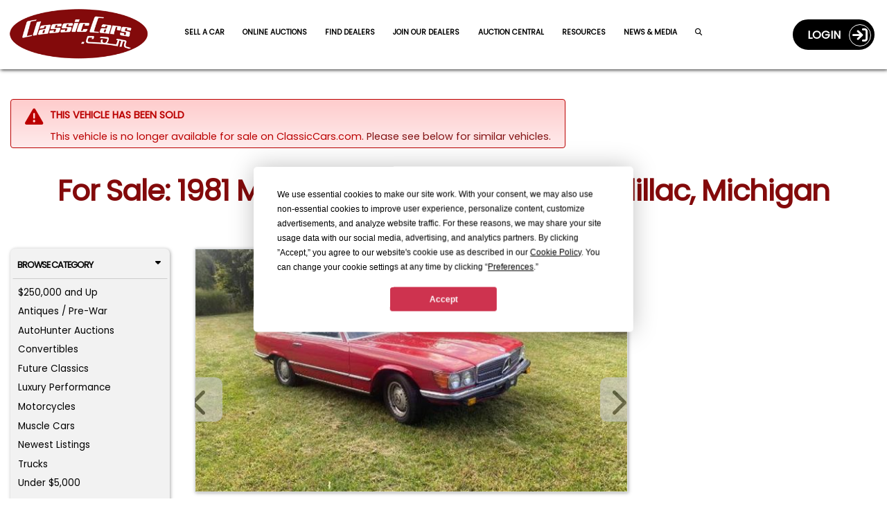

--- FILE ---
content_type: text/html; charset=utf-8
request_url: https://classiccars.com/listings/view/1533332/1981-mercedes-benz-280sl-for-sale-in-cadillac-michigan-49601
body_size: 18369
content:
<!DOCTYPE html>
<html lang="en">
<head>


	<!-- 0) Termly Resource Blocker â€” MUST be first -->
	<script src="https://app.termly.io/resource-blocker/2cdedff3-3255-4168-926f-ee498d424520?autoBlock=on"></script>

	<!-- 1) Termly CMP runtime -->
	<script src="https://app.termly.io/consent/2cdedff3-3255-4168-926f-ee498d424520.js"></script>

	<!-- 1b) Resolve consent mode EARLY (default = gate for stage + prod) -->
	<script>
		(function () {
			var host = location.hostname;
			var isProdOrStage = /(^|\.)classiccars\.com$/i.test(host) || /(^|\.)stage\.classiccars\.com$/i.test(host);
			var mode = isProdOrStage ? 'gate' : 'gate'; // flip to 'observe' to temporarily mirror legacy behavior

			// No-redeploy overrides:
			//   URL:         ?consentMode=gate | observe
			//   localStorage CC_CONSENT_MODE = 'gate' | 'observe'
			//   console:     window.__forceConsentMode = 'gate' | 'observe'
			var q = new URLSearchParams(location.search);
			var urlOverride = q.get('consentMode');
			var lsOverride; try { lsOverride = localStorage.getItem('CC_CONSENT_MODE'); } catch (_) { }
			var jsOverride = (window.__forceConsentMode || '').toString();
			var pick = function (v) { return v && /^(gate|observe)$/i.test(v) ? v.toLowerCase() : ''; };

			window.CONSENT_MANAGER_MODE = pick(urlOverride) || pick(lsOverride) || pick(jsOverride) || mode;
			console.log('[Consent] Mode =', window.CONSENT_MANAGER_MODE);
		})();
	</script>

	<!-- 2) Default Google Consent Mode -->
	<script>
		window.dataLayer = window.dataLayer || [];
		function gtag() { dataLayer.push(arguments); }
		gtag('consent', 'default', {
			ad_storage: 'denied', analytics_storage: 'denied',
			ad_user_data: 'denied', ad_personalization: 'denied',
			personalization_storage: 'denied',
			functionality_storage: 'granted', security_storage: 'granted'
		});
	</script>

	<!-- 3) Consent manager -->
	<script src="/js/consent-manager.js?v=7"></script>
	<script>
		// Robust bootstrap: call initialize once the symbol exists.
		(function boot(tries){
			if (window.ConsentManager && typeof ConsentManager.initialize === 'function') {
				// showDebug true on non-prod, false on prod/stage
				ConsentManager.initialize({ showDebug: false });
			} else if (tries < 200) { // ~10s total if the file is slow
				setTimeout(function(){ boot(tries+1); }, 50);
			} else {
				console.warn('[ConsentManager] initialize() not available after wait.');
			}
		})(0);
	</script>


	<meta charset="utf-8" />
	<meta name="viewport" content="width=device-width, minimum-scale=1.0, initial-scale=1.0 user-scalable=no" />
	<meta http-equiv="X-UA-Compatible" content="IE=edge" />
	<meta name="format-detection" content="telephone=no" />
	<meta name="theme-color" content="#821213" />

	<meta property="og:url" content="https://classiccars.com/listings/view/1533332/1981-mercedes-benz-280sl-for-sale-in-cadillac-michigan-49601" />
	<meta property="og:type" content="website" />
	<meta property="og:title" content="For Sale: 1981 Mercedes-Benz 280SL in Cadillac, Michigan" />
	<meta property="og:description" content="Find classic cars, collector cars and vintage muscle cars on ClassicCars.com.  Search, sell or buy and Drive Your Dream today!" />
	<meta property="og:image" content="https://photos.classiccars.com/cc-temp/listing/153/3332/28589918-1981-mercedes-benz-280sl-std.jpg" />
	<meta property="og:image:secure_url" content="https://photos.classiccars.com/cc-temp/listing/153/3332/28589918-1981-mercedes-benz-280sl-std.jpg" />
	<meta property="og:image:height" content="1200" />
	<meta property="og:image:width" content="630" />
	<meta property="og:image:type" content="image/jpeg" />
	<meta property="og:image:alt" content="1981 Mercedes-Benz 280SL - CC-1533332" />
	

	<!-- Freestar ad partner preconnects, cumulative layout shift CSS -->
	<link rel="preconnect" href="https://a.pub.network/" crossorigin />
	<link rel="preconnect" href="https://b.pub.network/" crossorigin />
	<link rel="preconnect" href="https://c.pub.network/" crossorigin />
	<link rel="preconnect" href="https://d.pub.network/" crossorigin />
	<link rel="preconnect" href="https://c.amazon-adsystem.com" crossorigin />
	<link rel="preconnect" href="https://s.amazon-adsystem.com" crossorigin />
	<link rel="preconnect" href="https://btloader.com/" crossorigin />
	<link rel="preconnect" href="https://api.btloader.com/" crossorigin />
	<link rel="preconnect" href="https://cdn.confiant-integrations.net" crossorigin />
	<link rel="stylesheet" href="https://a.pub.network/classiccars-com/cls.css">

	
	<script>
		var view = view || {};
		view.price = 12195.0000;
	</script>



	<!-- Debug shims for googletag/freestar enableServices timing -->
	<script>
		(function () {
			const logs = { enableServicesCalls: [], targetingSet: false, freestarPatched: false };
			const enableQueue = [];
			let released = false;

			Object.defineProperty(window, 'googletag', {
				configurable: true,
				enumerable: true,
				set: function (val) {
					window._googletag = val;
					if (val && typeof val.enableServices === 'function') {
						const original = val.enableServices;
						val.enableServices = function (...args) {
							logs.enableServicesCalls.push(new Error().stack);
							console.warn('[DEBUG] enableServices() call deferred');
							enableQueue.push(() => original.apply(this, args));
						};
					}
				},
				get: () => window._googletag
			});

			Object.defineProperty(window, 'freestar', {
				configurable: true,
				enumerable: true,
				set(val) {
					window._freestar = val;
					if (!logs.freestarPatched && val.queue && Array.isArray(val.queue)) {
						logs.freestarPatched = true;
						const originalPush = val.queue.push.bind(val.queue);
						val.queue.push = function (fn) {
							const wrapped = function () {
								if (!logs.targetingSet) {
									console.warn('[DEBUG] WARNING: targeting not yet set before this queue item!');
								}
								fn();
							};
							return originalPush(wrapped);
						};
					}
				},
				get: () => window._freestar
			});

			window.releaseEnableServices = function () {
				if (released) return;
				released = true;
				while (enableQueue.length) {
					enableQueue.shift()();
				}
			};

			// Fallback auto-release after 2 seconds if no targeting explicitly set
			setTimeout(() => {
				if (!logs.targetingSet) {
					console.warn('[DEBUG] No targeting set after timeout, auto-releasing enableServices()');
					window.releaseEnableServices();
				}
			}, 2000);

			window._adDebugLog = logs;
		})();
	</script>

	<!-- Freestar shim: ALWAYS present (observe + gate) -->
	<script>
		// Consent-safe Freestar shim used by all slot snippets
		window.freestar = window.freestar || {};
		freestar.queue = freestar.queue || [];
		freestar.config = freestar.config || {};
		freestar.config.enabled_slots = freestar.config.enabled_slots || [];

		// When SDK loads, render any slots we queued before it was available
		freestar.initCallback = function () {
			if (freestar.config.enabled_slots.length) {
				freestar.newAdSlots(freestar.config.enabled_slots);
			} else {
				freestar.initCallbackCalled = false; // allow later pushes to trigger
			}
		};

		// Optional helper so slot snippets can be 2 args
		window.enqueueSlot = function (placementName, slotId) {
			freestar.config.enabled_slots.push({ placementName, slotId });
		};
	</script>

	<!-- Freestar loader (layout-owned in OBSERVE mode only) -->
	<script>
		(function () {
			var mode = (window.CONSENT_MANAGER_MODE || 'observe');

			if (mode !== 'observe') {
				console.log('[Layout] Gate mode active: Freestar will be managed by consent-manager.');
				return; // In gate mode, consent-manager.js injects Freestar after Advertising consent
			}

			// Optional: push page_url after consent
			window.addEventListener('termly:consent', function () {
				try {
					if (window.ConsentManager &&
						ConsentManager.checkConsentForCategory('advertising')) {
						freestar.queue.push(function () {
							if (window.googletag?.pubads) {
								googletag.pubads().set('page_url', location.origin + '/');
							}
						});
					}
				} catch (_) { }
			});

			// Load pubfig (legacy observe behavior)
			var s = document.createElement('script');
			s.async = true;
			s.id = 'freestar-script';
			s.src = 'https://a.pub.network/classiccars-com/pubfig.min.js';
			document.head.appendChild(s);
		})();
	</script>

	<!-- Google Tag Manager & Segment now gated inside consent-manager.js -->

	<link rel="alternate" href="https://classiccars.com/listings/view/1533332/1981-mercedes-benz-280sl-for-sale-in-cadillac-michigan-49601" hreflang="en" />



	<link rel="icon" type="image/x-icon" href="/favicon.ico" />

	<link rel="stylesheet" href="https://fonts.googleapis.com/css?family=Poppins" media="print" onload="this.media='all'">


	<title class="title">1981 Mercedes-Benz 280SL for Sale | ClassicCars.com | CC-1533332</title>

<link href="/css/vdpPage?v=p4YrDpnxiCQMT9w1wMZClDvA28sjh7n6Q9-NnnDvXXo1" rel="preload stylesheet" as="style"/>

	
	<meta name="twitter:card" content="For Sale: 1981 Mercedes-Benz 280SL in Cadillac, Michigan" />
	<meta name="twitter:site" content="https://classiccars.com/listings/view/1533332/1981-mercedes-benz-280sl-for-sale-in-cadillac-michigan-49601" />
	<meta name="twitter:description" content="Red 1981 Mercedes-Benz 280SL for sale located in Cadillac, Michigan - $12,195 (ClassicCars.com ID CC-1533332)." />
	<meta name="twitter:title" content="For Sale: 1981 Mercedes-Benz 280SL in Cadillac, Michigan" />
	<meta name="twitter:image" content="https://photos.classiccars.com/cc-temp/listing/153/3332/28589918-1981-mercedes-benz-280sl-std.jpg" />


	<meta name="googlebot" content="noodp" />
	<meta name="description" content="Red 1981 Mercedes-Benz 280SL for sale located in Cadillac, Michigan - $12,195 (ClassicCars.com ID CC-1533332)." />

	<meta property="og:type" content="website" />
	<meta property="og:title" content="For Sale: 1981 Mercedes-Benz 280SL in Cadillac, Michigan" />
	<meta property="og:description" content="Red 1981 Mercedes-Benz 280SL for sale located in Cadillac, Michigan - $12,195 (ClassicCars.com ID CC-1533332)." />


		<link rel="canonical" href="https://classiccars.com/listings/view/1533332/1981-mercedes-benz-280sl-for-sale-in-cadillac-michigan-49601" />


	<style id="funnelNavSurpressor">
         	</style>

	

	<style>
		img:not([src]) {
			visibility: hidden;
		}
	</style>
</head>

<body>
	<!--
		GTM noscript fallback intentionally removed.

		Reason:
		We load GTM conditionally via consent-manager.js based on Termly preferences.
		This <noscript> fallback would bypass consent checks and trigger GTM for all users,
		even those who opt out or have JavaScript disabled.

		Expected behavior:
		In non-JavaScript environments, no tracking occurs â€” Termly cannot load,
		no consent can be granted, and no tags should fire. This is by design,
		in line with privacy regulations and consent-based tracking policies.

		Do not re-add unless your consent strategy explicitly allows GTM fallback tracking
		without JavaScript or user interaction.
	-->
	<!-- Schema for our organization info. -->
	<script defer type="application/ld+json">
		{
		"@context": "https://schema.org",
		"@type": "Organization",
		"name": "ClassicCars.com",
		"alternateName": "Classic Cars",
		"url": "https://classiccars.com/",
		"logo": "https://classiccars.com/img/logos/Classic-Cars-Home-of-Classic-and-Modern-Vehicles.png",
		"sameAs": [
		"https://www.facebook.com/classiccarsdotcom/",
		"https://twitter.com/ClassicCars_com",
		"https://www.instagram.com/classiccarsdotcom/?hl=en",
		"https://www.youtube.com/user/ClassicCarsDotCom"
		]
		}
	</script>

	
	<header id="SiteNavigationBar" class="d-block pos-fix w100">
	<div class="navbar border-0 bg-red w100 rc-none">
		<div id="CostalMenu" class="flexbox fx-justify fx-va-center fx-nowrap w100">
			<div class="fx-item fx-navbar-col-1">
				<a id="LinkToHomeCC" href="/" class="u-url" aria-label="Visit the home of thousands of Classic Cars at ClassicCars.com" title="Goto Home page of ClassicCars.com">
					<div>
						<img loading="lazy" height="106" width="329" src="/img/logos/Classic-Cars-Home-of-Classic-and-Modern-Vehicles.png" alt="ClassicCars.com Home of Classic and Modern Vehicles For Sale" class="u-logo img-logo" />
					</div>
				</a>
			</div>
			<div class="flexbox fx-navbar-col-2 fx-va-center" style="min-height: 80px;">
				<div id="PC-Nav" class="fx-item fx-justify h-card w100 pos-rel top-pad" style="min-height: 24px;">
					<a id="navSell01" class="u-url navbar-link" href="/sell-my-classic-car" aria-label="Sell a Car">Sell a Car</a>
					<a id="navSutoHunter01" class="u-url navbar-link" href="https://autohunter.com/?utm_source=classiccars.com&amp;utm_medium=main-menu&amp;utm_campaign=cc.com-banners" target="_blank" rel="noopener" aria-label="AutoHunter Live Auctions">Online Auctions</a>
					<a id="navMap" class="u-url navbar-link" href="/dealer-directory/map" aria-label="Find Dealers">Find Dealers</a>
					<a id="navDealerPitch" class="u-url navbar-link" href="/join-the-dealer-network" aria-label="Join Our Dealers">Join our Dealers</a>
					<a id="navAuctions01" class="u-url navbar-link" href="/auction" aria-label="Auction Central">Auction Central</a>
					<a id="navResources01" class="u-url navbar-link" href="/resource-guide" aria-label="Resource Guide">Resources</a>
					<a id="navJournal01" class="u-url navbar-link" href="https://journal.classiccars.com?utm_source=classiccars.com&utm_medium=main-menu&utm_campaign=cc.com-banners" target="_blank" rel="noopener" aria-label="The Journal">News &amp; Media</a>
					<a id="navFind01" class="u-url navbar-link" href="/search/advanced" aria-label="Find a Car"><i class="fa fa-search"></i></a>
				</div>
			</div>
			<div class="fx-item fx-navbar-col-3">
				<div class="d-none d-xl-flex fx-va-top fx-right w100">
					<!-- This portion of menu shows on PC -->
<div class="flexbox fx-right fx-va-top d-none d-xl-inline-flex z-index-500">
		<div class="fx-item">
			<a id="UserLoginJumperLink" class="flexbox fx-justify fx-va-center caps acct-toggle-btn white b" href="/account/login">Login&nbsp;&nbsp;&nbsp;<span class="acct-ring flexbox fx-va-center fx-center fs-22"><span class="fa-solid fa-sign-in"></span></span></a>
		</div>
</div>

				</div>
				<div class="d-flex d-xl-none fx-right fx-nowrap w100">
					<div class="fx-item">
							<a href="/account/login" class="flexbox fx-justify fx-va-center fx-nowrap caps acct-toggle-btn-sm white b fs-11 bg-trans-box mrg-r-sm" aria-label="Login to ClassicCars.com"><span class="d-sm-inline-flex">Login&nbsp;&nbsp;</span><span class="acct-ring flexbox fx-va-center fx-center fs-18"><span class="fa-solid fa-sign-in"></span></span></a>
					</div>
					<div class="fx-item mrg-l-sm">
						<button id="BurgerMenu" type="button" class="navbar-toggle burgers no-padding" data-toggle="collapse" data-target="#DropDownNav" aria-label="Toggle Main Menu">
							<span class="d-block" style="width: 40px; height: 40px; top: -2px; left: -2px; padding-top: 2px;">
								<span class="icon-bar">&nbsp;</span>
								<span class="icon-bar">&nbsp;</span>
								<span class="icon-bar">&nbsp;</span>
							</span>
						</button>
					</div>
				</div>
			</div>
		</div>

		<!-- The Main Menu Drop-Down Menu -->
		<nav class="bg-dd-gray rc6 pad-sm main-menu navbar-collapse collapse" id="DropDownNav">
			<ul class="nav navbar-nav arial fs-13rw b w100">
				<li class="active fs-13rw"><a id="HomeJumperLink" class="w100 pad-sm border rc6 text-center gray bg-white caps d-block u-url" href="/" aria-label="ClassicCars.com Home"><div class="fa-solid fa-home fs-17"></div>&nbsp;&nbsp;Home</a></li>
				<li><a id="SellMyCarLink" href="/sell-my-classic-car" class="w100 pad-sm border rc6 text-center red bg-white caps d-block u-url" aria-label="Sell you car">Sell a Car</a></li>
				<li><a id="navAutoHunter02" class="w100 pad-sm border rc6 text-center gray bg-white caps d-block u-url" href="https://autohunter.com" target="_blank" rel="noopener" aria-label="AutoHunter online auctions">Online Auctions</a></li>
				<li><a id="theJournalJumperLink" href="https://journal.classiccars.com?utm_source=classiccars.com&utm_medium=main-menu&utm_campaign=cc.com-banners" class="w100 pad-sm border rc6 text-center gray bg-white caps d-block u-url" target="_blank" rel="noopener" aria-label="Classic Cars The Journal">News &amp; Media</a></li>
				<li><a id="AuctionsJumperLink" href="/auction" class="w100 pad-sm border rc6 text-center gray bg-white caps d-block u-url" aria-label="Auction Central">Auction Central</a></li>
				<li><a id="AdvancedSearchDreamCarlink" href="/dealer-directory/map" class="w100 pad-sm border rc6 text-center gray bg-white caps d-block u-url" aria-label="Find Dealers">Find Dealers</a></li>
				<li><a id="JoinDealersJumperLink" href="/join-the-dealer-network" class="w100 pad-sm border rc6 text-center gray bg-white caps d-block u-url" aria-label="Join Our Dealers">Join Our Dealers</a></li>
				<li><a id="ResourcesJumperLink" href="/resource-guide" class="w100 pad-sm border rc6 text-center gray bg-white caps d-block u-url" aria-label="Resources">Resources</a></li>
				<li><a id="MediaKitJumperLink" href="/mediakit" class="w100 pad-sm border rc6 text-center gray bg-white caps d-block u-url" aria-label="Business Advertisers are Welcome to ClassicCars.com">Business Advertisers</a></li>
				<li><a id="SearchForCCLink" href="/search/advanced" class="w100 pad-sm border rc6 text-center gray bg-white caps d-block u-url" aria-label="Search for your classic car">Search</a></li>
			</ul>
		</nav>

		<!-- The Account Menu Drop-Down Menu -->
		<nav class="bg-dd-gray rc6 acct-nav navbar-collapse collapse" id="AccountDropDownNav">
			<div class="flexbox fx-left fx-va-top arial fs-14 pad-sm w100">
			</div>
		</nav>
	</div>
</header>


	<div class="ad-block-mod">

	</div>

	
	<div id="container">
		
		<link rel="canonical" href="https://classiccars.com/listings/view/1533332/1981-mercedes-benz-280sl-for-sale-in-cadillac-michigan-49601" />





<style>
	.container {
		padding-left: 15px;
		padding-right: 15px;
	}

	.mobile-ad {
		display: none;
	}

	@media (max-width:1199px) {
		.mobile-ad {
			display: block !important;
			padding-top: 10px !important;
			padding-bottom: 10px !important;
		}
	}

	@media (min-width: 768px) {
		.container {
			padding-left: 0;
			padding-right: 0;
		}
	}

	@media (min-width: 992px) {
		.container {
			padding-left: 15px;
			padding-right: 15px;
		}
	}
</style>


<section id="VDPcontainer" class="pad-t-lg font-hostile-takeover">
	<div class="container">
		<!--#region > Header Section -->
		<div class="clearfix"></div>
			<div class="alert-mod error">
				<div class="alert-icon error ai-md"><span class="fa fa-warning"></span></div>
				<div class="alert-message">
					<span class="caps b">This vehicle has been sold</span>
					<div class="pad10Clear"></div>
						<span class="d-none d-sm-none d-md-block">This vehicle is no longer available for sale on ClassicCars.com. <a id="CheckSimilarCarsLink" href="#relatedListings">Please see below for similar vehicles.</a> </span>
						<span class="d-block d-md-none">This vehicle is no longer available for sale on ClassicCars.com. <a id="FindSimilarCarsLink" onclick="$('#tab-pill-similar-sm').click()">Please see below for similar vehicles.</a> </span>
				</div>
				<div class="clearfix"></div>
			</div>
			<div class="pad20Clear"></div>

		<!-- H1 Block -->
		<div class="h1-block">
			<div class="flexbox fx-justify w100">
				<div class="fx-item w100">
					<h1 id="ForSaletitle" class="w100 la-text font-hostile-takeover">For Sale: 1981 Mercedes-Benz 280SL in Cadillac, Michigan</h1>
				</div>
			</div>
		</div>

		<div class="pad10Clear"></div>
		<!--#endregion-->


		<div class="pad10Clear"></div>

		<div class="ad-block-mod">
			<!--Desktop Leaderboard-->
			<div align="center" data-freestar-ad="__240x400 __414x138" id="classiccars-com_leaderboard_atf" style="display:none;">
				<script data-cfasync="false" type="text/javascript">

				</script>
			</div>
			<!--Mobile-->
			<div id="FreeStarVideoAdContainer_Mobile" style="display:none;">
				<div id="freestar-video-parent">
					<div id="freestar-video-child"></div>
				</div>
			</div>
		</div>

		<div class="pad15Clear"></div>

		<div class="flexbox fx-justify fx-va-top fx-special-w">
			<!--#region > Left Browse By Panel -->
			<div class="fx-item fx-va-top fi-3pan-1st-col pos-rel">
				
				<div id="vdp-sidebar-left" class="w100 mrg-b-xs d-none d-lg-block">


<div id="QuickBrowserMenu" class="panel-mod no-border w100 bg-lt-gray h-card font-hostile-takeover" style="padding: .18rem !important;">
	<button class="w100 btn btn-browse-panel border-btm font-hostile-takeover" type="button" data-toggle="collapse" data-target="#BrowseByCat">Browse Category<div class="fa-solid fa-caret-down float-right"></div></button>
	<div id="BrowseByCat" class="collapse show">
		<ul class="no-bullets pad-xs">
					<li class="fs-12 mrg-b-xs  btn-pill btn-pill-sm"><a class="u-url" href="/listings/find?price-min=250000">$250,000 and Up</a></li>
					<li class="fs-12 mrg-b-xs  btn-pill btn-pill-sm"><a class="u-url" href="/listings/find/until-1949">Antiques / Pre-War</a></li>
					<li class="fs-12 mrg-b-xs  btn-pill btn-pill-sm"><a class="u-url" href="/listings/auction/846404/autohunter">AutoHunter Auctions</a></li>
					<li class="fs-12 mrg-b-xs  btn-pill btn-pill-sm"><a class="u-url" href="/classic-convertibles">Convertibles</a></li>
					<li class="fs-12 mrg-b-xs  btn-pill btn-pill-sm"><a class="u-url" href="/listings/find/1974-2025">Future Classics</a></li>
					<li class="fs-12 mrg-b-xs  btn-pill btn-pill-sm"><a class="u-url" href="/luxury-performance-vehicles">Luxury Performance</a></li>
					<li class="fs-12 mrg-b-xs  btn-pill btn-pill-sm"><a class="u-url" href="/classic-motorcycles">Motorcycles</a></li>
					<li class="fs-12 mrg-b-xs  btn-pill btn-pill-sm"><a class="u-url" href="/muscle-cars">Muscle Cars</a></li>
					<li class="fs-12 mrg-b-xs  btn-pill btn-pill-sm"><a class="u-url" href="/newest-listings">Newest Listings</a></li>
					<li class="fs-12 mrg-b-xs  btn-pill btn-pill-sm"><a class="u-url" href="/classic-trucks">Trucks</a></li>
					<li class="fs-12 mrg-b-xs  btn-pill btn-pill-sm"><a class="u-url" href="/classic-cars/under-5000-dollars">Under $5,000</a></li>
		</ul>
		<div class="clearfix"></div>
	</div>
	<div class="clearfix"></div>
	<button class="w100 btn btn-browse-panel font-hostile-takeover" type="button" data-toggle="collapse" data-target="#ResourceSearch">Browse Resources<div class="fa-solid fa-caret-down float-right"></div></button>
	<div id="ResourceSearch" class="collapse show">
		<ul class="no-bullets pad-xs h-card font-hostile-takeover">
			<li class="orange-text fs-12 mrg-b-xs  btn-pill btn-pill-sm"><a href="/resource-guide/13cc-transport-and-shipping-domestic.html" id="rg-01" class="u-url">Classic Car Transport</a></li>
			<li class="orange-text fs-12 mrg-b-xs  btn-pill btn-pill-sm"><a href="/resource-guide/35CC-collector-car-insurance.html" id="rg-02" class="u-url">Classic Car Insurance</a></li>
			<li class="orange-text fs-12 mrg-b-xs  btn-pill btn-pill-sm"><a href="/resource-guide/76CC-financing.html" id="rg-03" class="u-url">Classic Car Financing</a></li>
			<li class="orange-text fs-12 mrg-b-xs  btn-pill btn-pill-sm"><a href="/resource-guide/6CC-inspections-and-appraisals.html" id="rg-04" class="u-url">Classic Car Inspection</a></li>
		</ul>
	</div>
</div>

				</div>
				<div class="d-none d-lg-block pos-sticky" style="top: 108px;">
					<div align="center" data-freestar-ad="__200x600" id="classiccars-com_siderail_left_sticky">
						<script data-cfasync="false" type="text/javascript">
							window.enqueueSlot("classiccars-com_siderail_left_sticky", "classiccars-com_siderail_left_sticky");
						</script>
					</div>
				</div>
			</div>
			<!--#endregion-->
			<!--#region > Main Center Content-->
			<div id="listing-content" class="fx-item fx-va-top fi-3pan-2nd-col"
				 data-favorite="false"
				 data-listing="1533332"
				 data-listing-url="/listings/view/1533332/1981-mercedes-benz-280sl-for-sale-in-cadillac-michigan-49601"
				 data-listing-thumbnail=""
				 data-listing-year="1981"
				 data-listing-make="Mercedes-Benz"
				 data-listing-model="280SL"
				 data-listing-formatted-price="$12,195">
				
				<div id="listing-detail-content" class="float-left w100">
					<div id="mobileTop"></div>
					<div id="ListingCarousel">
						<div class="swiper-container gallery-top">
							<!-- These classes are Javascript dependent, so not remove. -->
							<div id="ad-carousel-wrapper" class="swiper-wrapper">
									<div class="swiper-slide border" data-index=0 data-jumbo="https://photos.classiccars.com/cc-temp/listing/153/3332/28589918-1981-mercedes-benz-280sl-std.jpg">
												<div class="ws-ratio-box">
													<img  src='https://photos.classiccars.com/cc-temp/listing/153/3332/28589918-1981-mercedes-benz-280sl-thumb.jpg'														 class='u-photo img-fluid'														 title="1981 Mercedes-Benz 280SL (CC-1533332) for sale in Cadillac, Michigan"
														 alt="1981 Mercedes-Benz 280SL (CC-1533332) for sale in Cadillac, Michigan" onclick="beginJumboModal()" /> 
													</div>
									</div>
									<div class="swiper-slide border" data-index=1 data-jumbo="https://photos.classiccars.com/cc-temp/listing/153/3332/28589919-1981-mercedes-benz-280sl-std.jpg">
												<div class="ws-ratio-box">
													<img   loading="lazy"   data-src='https://photos.classiccars.com/cc-temp/listing/153/3332/28589919-1981-mercedes-benz-280sl-thumb.jpg'														 class='u-photo img-fluid lazyload'														 title="1981 Mercedes-Benz 280SL (CC-1533332) for sale in Cadillac, Michigan"
														 alt="1981 Mercedes-Benz 280SL (CC-1533332) for sale in Cadillac, Michigan" onclick="beginJumboModal()" /> 
													</div>
									</div>
									<div class="swiper-slide border" data-index=2 data-jumbo="https://photos.classiccars.com/cc-temp/listing/153/3332/28589923-1981-mercedes-benz-280sl-std.jpg">
												<div class="ws-ratio-box">
													<img   loading="lazy"   data-src='https://photos.classiccars.com/cc-temp/listing/153/3332/28589923-1981-mercedes-benz-280sl-thumb.jpg'														 class='u-photo img-fluid lazyload'														 title="1981 Mercedes-Benz 280SL (CC-1533332) for sale in Cadillac, Michigan"
														 alt="1981 Mercedes-Benz 280SL (CC-1533332) for sale in Cadillac, Michigan" onclick="beginJumboModal()" /> 
													</div>
									</div>
									<div class="swiper-slide border" data-index=3 data-jumbo="https://photos.classiccars.com/cc-temp/listing/153/3332/28589936-1981-mercedes-benz-280sl-std.jpg">
												<div class="ws-ratio-box">
													<img   loading="lazy"   data-src='https://photos.classiccars.com/cc-temp/listing/153/3332/28589936-1981-mercedes-benz-280sl-thumb.jpg'														 class='u-photo img-fluid lazyload'														 title="1981 Mercedes-Benz 280SL (CC-1533332) for sale in Cadillac, Michigan"
														 alt="1981 Mercedes-Benz 280SL (CC-1533332) for sale in Cadillac, Michigan" onclick="beginJumboModal()" /> 
													</div>
									</div>
									<div class="swiper-slide border" data-index=4 data-jumbo="https://photos.classiccars.com/cc-temp/listing/153/3332/28589922-1981-mercedes-benz-280sl-std.jpg">
												<div class="ws-ratio-box">
													<img   loading="lazy"   data-src='https://photos.classiccars.com/cc-temp/listing/153/3332/28589922-1981-mercedes-benz-280sl-thumb.jpg'														 class='u-photo img-fluid lazyload'														 title="1981 Mercedes-Benz 280SL (CC-1533332) for sale in Cadillac, Michigan"
														 alt="1981 Mercedes-Benz 280SL (CC-1533332) for sale in Cadillac, Michigan" onclick="beginJumboModal()" /> 
													</div>
									</div>
									<div class="swiper-slide border" data-index=5 data-jumbo="https://photos.classiccars.com/cc-temp/listing/153/3332/28589929-1981-mercedes-benz-280sl-std.jpg">
												<div class="ws-ratio-box">
													<img   loading="lazy"   data-src='https://photos.classiccars.com/cc-temp/listing/153/3332/28589929-1981-mercedes-benz-280sl-thumb.jpg'														 class='u-photo img-fluid lazyload'														 title="1981 Mercedes-Benz 280SL (CC-1533332) for sale in Cadillac, Michigan"
														 alt="1981 Mercedes-Benz 280SL (CC-1533332) for sale in Cadillac, Michigan" onclick="beginJumboModal()" /> 
													</div>
									</div>
									<div class="swiper-slide border" data-index=6 data-jumbo="https://photos.classiccars.com/cc-temp/listing/153/3332/28589937-1981-mercedes-benz-280sl-std.jpg">
												<div class="ws-ratio-box">
													<img   loading="lazy"   data-src='https://photos.classiccars.com/cc-temp/listing/153/3332/28589937-1981-mercedes-benz-280sl-thumb.jpg'														 class='u-photo img-fluid lazyload'														 title="1981 Mercedes-Benz 280SL (CC-1533332) for sale in Cadillac, Michigan"
														 alt="1981 Mercedes-Benz 280SL (CC-1533332) for sale in Cadillac, Michigan" onclick="beginJumboModal()" /> 
													</div>
									</div>
									<div class="swiper-slide border" data-index=7 data-jumbo="https://photos.classiccars.com/cc-temp/listing/153/3332/28589920-1981-mercedes-benz-280sl-std.jpg">
												<div class="ws-ratio-box">
													<img   loading="lazy"   data-src='https://photos.classiccars.com/cc-temp/listing/153/3332/28589920-1981-mercedes-benz-280sl-thumb.jpg'														 class='u-photo img-fluid lazyload'														 title="1981 Mercedes-Benz 280SL (CC-1533332) for sale in Cadillac, Michigan"
														 alt="1981 Mercedes-Benz 280SL (CC-1533332) for sale in Cadillac, Michigan" onclick="beginJumboModal()" /> 
													</div>
									</div>
									<div class="swiper-slide border" data-index=8 data-jumbo="https://photos.classiccars.com/cc-temp/listing/153/3332/28589921-1981-mercedes-benz-280sl-std.jpg">
												<div class="ws-ratio-box">
													<img   loading="lazy"   data-src='https://photos.classiccars.com/cc-temp/listing/153/3332/28589921-1981-mercedes-benz-280sl-thumb.jpg'														 class='u-photo img-fluid lazyload'														 title="1981 Mercedes-Benz 280SL (CC-1533332) for sale in Cadillac, Michigan"
														 alt="1981 Mercedes-Benz 280SL (CC-1533332) for sale in Cadillac, Michigan" onclick="beginJumboModal()" /> 
													</div>
									</div>
									<div class="swiper-slide border" data-index=9 data-jumbo="https://photos.classiccars.com/cc-temp/listing/153/3332/28589926-1981-mercedes-benz-280sl-std.jpg">
												<div class="ws-ratio-box">
													<img   loading="lazy"   data-src='https://photos.classiccars.com/cc-temp/listing/153/3332/28589926-1981-mercedes-benz-280sl-thumb.jpg'														 class='u-photo img-fluid lazyload'														 title="1981 Mercedes-Benz 280SL (CC-1533332) for sale in Cadillac, Michigan"
														 alt="1981 Mercedes-Benz 280SL (CC-1533332) for sale in Cadillac, Michigan" onclick="beginJumboModal()" /> 
													</div>
									</div>
									<div class="swiper-slide border" data-index=10 data-jumbo="https://photos.classiccars.com/cc-temp/listing/153/3332/28589932-1981-mercedes-benz-280sl-std.jpg">
												<div class="ws-ratio-box">
													<img   loading="lazy"   data-src='https://photos.classiccars.com/cc-temp/listing/153/3332/28589932-1981-mercedes-benz-280sl-thumb.jpg'														 class='u-photo img-fluid lazyload'														 title="1981 Mercedes-Benz 280SL (CC-1533332) for sale in Cadillac, Michigan"
														 alt="1981 Mercedes-Benz 280SL (CC-1533332) for sale in Cadillac, Michigan" onclick="beginJumboModal()" /> 
													</div>
									</div>
									<div class="swiper-slide border" data-index=11 data-jumbo="https://photos.classiccars.com/cc-temp/listing/153/3332/28589928-1981-mercedes-benz-280sl-std.jpg">
												<div class="ws-ratio-box">
													<img   loading="lazy"   data-src='https://photos.classiccars.com/cc-temp/listing/153/3332/28589928-1981-mercedes-benz-280sl-thumb.jpg'														 class='u-photo img-fluid lazyload'														 title="1981 Mercedes-Benz 280SL (CC-1533332) for sale in Cadillac, Michigan"
														 alt="1981 Mercedes-Benz 280SL (CC-1533332) for sale in Cadillac, Michigan" onclick="beginJumboModal()" /> 
													</div>
									</div>
									<div class="swiper-slide border" data-index=12 data-jumbo="https://photos.classiccars.com/cc-temp/listing/153/3332/28589930-1981-mercedes-benz-280sl-std.jpg">
												<div class="ws-ratio-box">
													<img   loading="lazy"   data-src='https://photos.classiccars.com/cc-temp/listing/153/3332/28589930-1981-mercedes-benz-280sl-thumb.jpg'														 class='u-photo img-fluid lazyload'														 title="1981 Mercedes-Benz 280SL (CC-1533332) for sale in Cadillac, Michigan"
														 alt="1981 Mercedes-Benz 280SL (CC-1533332) for sale in Cadillac, Michigan" onclick="beginJumboModal()" /> 
													</div>
									</div>
									<div class="swiper-slide border" data-index=13 data-jumbo="https://photos.classiccars.com/cc-temp/listing/153/3332/28589927-1981-mercedes-benz-280sl-std.jpg">
												<div class="ws-ratio-box">
													<img   loading="lazy"   data-src='https://photos.classiccars.com/cc-temp/listing/153/3332/28589927-1981-mercedes-benz-280sl-thumb.jpg'														 class='u-photo img-fluid lazyload'														 title="1981 Mercedes-Benz 280SL (CC-1533332) for sale in Cadillac, Michigan"
														 alt="1981 Mercedes-Benz 280SL (CC-1533332) for sale in Cadillac, Michigan" onclick="beginJumboModal()" /> 
													</div>
									</div>
									<div class="swiper-slide border" data-index=14 data-jumbo="https://photos.classiccars.com/cc-temp/listing/153/3332/28589935-1981-mercedes-benz-280sl-std.jpg">
												<div class="ws-ratio-box">
													<img   loading="lazy"   data-src='https://photos.classiccars.com/cc-temp/listing/153/3332/28589935-1981-mercedes-benz-280sl-thumb.jpg'														 class='u-photo img-fluid lazyload'														 title="1981 Mercedes-Benz 280SL (CC-1533332) for sale in Cadillac, Michigan"
														 alt="1981 Mercedes-Benz 280SL (CC-1533332) for sale in Cadillac, Michigan" onclick="beginJumboModal()" /> 
													</div>
									</div>
									<div class="swiper-slide border" data-index=15 data-jumbo="https://photos.classiccars.com/cc-temp/listing/153/3332/28589933-1981-mercedes-benz-280sl-std.jpg">
												<div class="ws-ratio-box">
													<img   loading="lazy"   data-src='https://photos.classiccars.com/cc-temp/listing/153/3332/28589933-1981-mercedes-benz-280sl-thumb.jpg'														 class='u-photo img-fluid lazyload'														 title="1981 Mercedes-Benz 280SL (CC-1533332) for sale in Cadillac, Michigan"
														 alt="1981 Mercedes-Benz 280SL (CC-1533332) for sale in Cadillac, Michigan" onclick="beginJumboModal()" /> 
													</div>
									</div>
									<div class="swiper-slide border" data-index=16 data-jumbo="https://photos.classiccars.com/cc-temp/listing/153/3332/28589925-1981-mercedes-benz-280sl-std.jpg">
												<div class="ws-ratio-box">
													<img   loading="lazy"   data-src='https://photos.classiccars.com/cc-temp/listing/153/3332/28589925-1981-mercedes-benz-280sl-thumb.jpg'														 class='u-photo img-fluid lazyload'														 title="1981 Mercedes-Benz 280SL (CC-1533332) for sale in Cadillac, Michigan"
														 alt="1981 Mercedes-Benz 280SL (CC-1533332) for sale in Cadillac, Michigan" onclick="beginJumboModal()" /> 
													</div>
									</div>
									<div class="swiper-slide border" data-index=17 data-jumbo="https://photos.classiccars.com/cc-temp/listing/153/3332/28589924-1981-mercedes-benz-280sl-std.jpg">
												<div class="ws-ratio-box">
													<img   loading="lazy"   data-src='https://photos.classiccars.com/cc-temp/listing/153/3332/28589924-1981-mercedes-benz-280sl-thumb.jpg'														 class='u-photo img-fluid lazyload'														 title="1981 Mercedes-Benz 280SL (CC-1533332) for sale in Cadillac, Michigan"
														 alt="1981 Mercedes-Benz 280SL (CC-1533332) for sale in Cadillac, Michigan" onclick="beginJumboModal()" /> 
													</div>
									</div>
									<div class="swiper-slide border" data-index=18 data-jumbo="https://photos.classiccars.com/cc-temp/listing/153/3332/28589931-1981-mercedes-benz-280sl-std.jpg">
												<div class="ws-ratio-box">
													<img   loading="lazy"   data-src='https://photos.classiccars.com/cc-temp/listing/153/3332/28589931-1981-mercedes-benz-280sl-thumb.jpg'														 class='u-photo img-fluid lazyload'														 title="1981 Mercedes-Benz 280SL (CC-1533332) for sale in Cadillac, Michigan"
														 alt="1981 Mercedes-Benz 280SL (CC-1533332) for sale in Cadillac, Michigan" onclick="beginJumboModal()" /> 
													</div>
									</div>
									<div class="swiper-slide border" data-index=19 data-jumbo="https://photos.classiccars.com/cc-temp/listing/153/3332/28589934-1981-mercedes-benz-280sl-std.jpg">
												<div class="ws-ratio-box">
													<img   loading="lazy"   data-src='https://photos.classiccars.com/cc-temp/listing/153/3332/28589934-1981-mercedes-benz-280sl-thumb.jpg'														 class='u-photo img-fluid lazyload'														 title="1981 Mercedes-Benz 280SL (CC-1533332) for sale in Cadillac, Michigan"
														 alt="1981 Mercedes-Benz 280SL (CC-1533332) for sale in Cadillac, Michigan" onclick="beginJumboModal()" /> 
													</div>
									</div>
							</div>
							<div class="swiper-button-next swiper-button-gray d-none d-md-block">
								<div class="fa fa-chevron-right"></div>
							</div>
							<div class="swiper-button-prev swiper-button-gray d-none d-md-block">
								<div class="fa fa-chevron-left"></div>
							</div>
						</div>

						<!-- Sets smaller thumb images for navigating carousel -->
						<div id="MCThumbsRapper" class="swiper-container gallery-thumbs">
							<div class="swiper-wrapper">
									<div class="swiper-slide border is-selected" data-index="0" data-jumbo="https://photos.classiccars.com/cc-temp/listing/153/3332/28589918-1981-mercedes-benz-280sl-std.jpg">
												<div class="ws-ratio-box">
													<img loading="lazy" src='https://photos.classiccars.com/cc-temp/listing/153/3332/28589918-1981-mercedes-benz-280sl-thumbnailcarousel.jpg'														 class='u-photo img-fluid'														 title="1981 Mercedes-Benz 280SL (CC-1533332) for sale in Cadillac, Michigan"
														 alt="1981 Mercedes-Benz 280SL (CC-1533332) for sale in Cadillac, Michigan" /> 
													</div>
									</div>
									<div class="fa fa-none"></div>
									<div class="swiper-slide border " data-index="1" data-jumbo="https://photos.classiccars.com/cc-temp/listing/153/3332/28589919-1981-mercedes-benz-280sl-std.jpg">
												<div class="ws-ratio-box">
													<img loading="lazy" data-src='https://photos.classiccars.com/cc-temp/listing/153/3332/28589919-1981-mercedes-benz-280sl-thumbnailcarousel.jpg'														 class='u-photo img-fluid lazyload'														 title="1981 Mercedes-Benz 280SL (CC-1533332) for sale in Cadillac, Michigan"
														 alt="1981 Mercedes-Benz 280SL (CC-1533332) for sale in Cadillac, Michigan" /> 
													</div>
									</div>
									<div class="fa fa-none"></div>
									<div class="swiper-slide border " data-index="2" data-jumbo="https://photos.classiccars.com/cc-temp/listing/153/3332/28589923-1981-mercedes-benz-280sl-std.jpg">
												<div class="ws-ratio-box">
													<img loading="lazy" data-src='https://photos.classiccars.com/cc-temp/listing/153/3332/28589923-1981-mercedes-benz-280sl-thumbnailcarousel.jpg'														 class='u-photo img-fluid lazyload'														 title="1981 Mercedes-Benz 280SL (CC-1533332) for sale in Cadillac, Michigan"
														 alt="1981 Mercedes-Benz 280SL (CC-1533332) for sale in Cadillac, Michigan" /> 
													</div>
									</div>
									<div class="fa fa-none"></div>
									<div class="swiper-slide border " data-index="3" data-jumbo="https://photos.classiccars.com/cc-temp/listing/153/3332/28589936-1981-mercedes-benz-280sl-std.jpg">
												<div class="ws-ratio-box">
													<img loading="lazy" data-src='https://photos.classiccars.com/cc-temp/listing/153/3332/28589936-1981-mercedes-benz-280sl-thumbnailcarousel.jpg'														 class='u-photo img-fluid lazyload'														 title="1981 Mercedes-Benz 280SL (CC-1533332) for sale in Cadillac, Michigan"
														 alt="1981 Mercedes-Benz 280SL (CC-1533332) for sale in Cadillac, Michigan" /> 
													</div>
									</div>
									<div class="fa fa-none"></div>
									<div class="swiper-slide border " data-index="4" data-jumbo="https://photos.classiccars.com/cc-temp/listing/153/3332/28589922-1981-mercedes-benz-280sl-std.jpg">
												<div class="ws-ratio-box">
													<img loading="lazy" data-src='https://photos.classiccars.com/cc-temp/listing/153/3332/28589922-1981-mercedes-benz-280sl-thumbnailcarousel.jpg'														 class='u-photo img-fluid lazyload'														 title="1981 Mercedes-Benz 280SL (CC-1533332) for sale in Cadillac, Michigan"
														 alt="1981 Mercedes-Benz 280SL (CC-1533332) for sale in Cadillac, Michigan" /> 
													</div>
									</div>
									<div class="fa fa-none"></div>
									<div class="swiper-slide border " data-index="5" data-jumbo="https://photos.classiccars.com/cc-temp/listing/153/3332/28589929-1981-mercedes-benz-280sl-std.jpg">
												<div class="ws-ratio-box">
													<img loading="lazy" data-src='https://photos.classiccars.com/cc-temp/listing/153/3332/28589929-1981-mercedes-benz-280sl-thumbnailcarousel.jpg'														 class='u-photo img-fluid lazyload'														 title="1981 Mercedes-Benz 280SL (CC-1533332) for sale in Cadillac, Michigan"
														 alt="1981 Mercedes-Benz 280SL (CC-1533332) for sale in Cadillac, Michigan" /> 
													</div>
									</div>
									<div class="fa fa-none"></div>
									<div class="swiper-slide border " data-index="6" data-jumbo="https://photos.classiccars.com/cc-temp/listing/153/3332/28589937-1981-mercedes-benz-280sl-std.jpg">
												<div class="ws-ratio-box">
													<img loading="lazy" data-src='https://photos.classiccars.com/cc-temp/listing/153/3332/28589937-1981-mercedes-benz-280sl-thumbnailcarousel.jpg'														 class='u-photo img-fluid lazyload'														 title="1981 Mercedes-Benz 280SL (CC-1533332) for sale in Cadillac, Michigan"
														 alt="1981 Mercedes-Benz 280SL (CC-1533332) for sale in Cadillac, Michigan" /> 
													</div>
									</div>
									<div class="fa fa-none"></div>
									<div class="swiper-slide border " data-index="7" data-jumbo="https://photos.classiccars.com/cc-temp/listing/153/3332/28589920-1981-mercedes-benz-280sl-std.jpg">
												<div class="ws-ratio-box">
													<img loading="lazy" data-src='https://photos.classiccars.com/cc-temp/listing/153/3332/28589920-1981-mercedes-benz-280sl-thumbnailcarousel.jpg'														 class='u-photo img-fluid lazyload'														 title="1981 Mercedes-Benz 280SL (CC-1533332) for sale in Cadillac, Michigan"
														 alt="1981 Mercedes-Benz 280SL (CC-1533332) for sale in Cadillac, Michigan" /> 
													</div>
									</div>
									<div class="fa fa-none"></div>
									<div class="swiper-slide border " data-index="8" data-jumbo="https://photos.classiccars.com/cc-temp/listing/153/3332/28589921-1981-mercedes-benz-280sl-std.jpg">
												<div class="ws-ratio-box">
													<img loading="lazy" data-src='https://photos.classiccars.com/cc-temp/listing/153/3332/28589921-1981-mercedes-benz-280sl-thumbnailcarousel.jpg'														 class='u-photo img-fluid lazyload'														 title="1981 Mercedes-Benz 280SL (CC-1533332) for sale in Cadillac, Michigan"
														 alt="1981 Mercedes-Benz 280SL (CC-1533332) for sale in Cadillac, Michigan" /> 
													</div>
									</div>
									<div class="fa fa-none"></div>
									<div class="swiper-slide border " data-index="9" data-jumbo="https://photos.classiccars.com/cc-temp/listing/153/3332/28589926-1981-mercedes-benz-280sl-std.jpg">
												<div class="ws-ratio-box">
													<img loading="lazy" data-src='https://photos.classiccars.com/cc-temp/listing/153/3332/28589926-1981-mercedes-benz-280sl-thumbnailcarousel.jpg'														 class='u-photo img-fluid lazyload'														 title="1981 Mercedes-Benz 280SL (CC-1533332) for sale in Cadillac, Michigan"
														 alt="1981 Mercedes-Benz 280SL (CC-1533332) for sale in Cadillac, Michigan" /> 
													</div>
									</div>
									<div class="fa fa-none"></div>
									<div class="swiper-slide border " data-index="10" data-jumbo="https://photos.classiccars.com/cc-temp/listing/153/3332/28589932-1981-mercedes-benz-280sl-std.jpg">
												<div class="ws-ratio-box">
													<img loading="lazy" data-src='https://photos.classiccars.com/cc-temp/listing/153/3332/28589932-1981-mercedes-benz-280sl-thumbnailcarousel.jpg'														 class='u-photo img-fluid lazyload'														 title="1981 Mercedes-Benz 280SL (CC-1533332) for sale in Cadillac, Michigan"
														 alt="1981 Mercedes-Benz 280SL (CC-1533332) for sale in Cadillac, Michigan" /> 
													</div>
									</div>
									<div class="fa fa-none"></div>
									<div class="swiper-slide border " data-index="11" data-jumbo="https://photos.classiccars.com/cc-temp/listing/153/3332/28589928-1981-mercedes-benz-280sl-std.jpg">
												<div class="ws-ratio-box">
													<img loading="lazy" data-src='https://photos.classiccars.com/cc-temp/listing/153/3332/28589928-1981-mercedes-benz-280sl-thumbnailcarousel.jpg'														 class='u-photo img-fluid lazyload'														 title="1981 Mercedes-Benz 280SL (CC-1533332) for sale in Cadillac, Michigan"
														 alt="1981 Mercedes-Benz 280SL (CC-1533332) for sale in Cadillac, Michigan" /> 
													</div>
									</div>
									<div class="fa fa-none"></div>
									<div class="swiper-slide border " data-index="12" data-jumbo="https://photos.classiccars.com/cc-temp/listing/153/3332/28589930-1981-mercedes-benz-280sl-std.jpg">
												<div class="ws-ratio-box">
													<img loading="lazy" data-src='https://photos.classiccars.com/cc-temp/listing/153/3332/28589930-1981-mercedes-benz-280sl-thumbnailcarousel.jpg'														 class='u-photo img-fluid lazyload'														 title="1981 Mercedes-Benz 280SL (CC-1533332) for sale in Cadillac, Michigan"
														 alt="1981 Mercedes-Benz 280SL (CC-1533332) for sale in Cadillac, Michigan" /> 
													</div>
									</div>
									<div class="fa fa-none"></div>
									<div class="swiper-slide border " data-index="13" data-jumbo="https://photos.classiccars.com/cc-temp/listing/153/3332/28589927-1981-mercedes-benz-280sl-std.jpg">
												<div class="ws-ratio-box">
													<img loading="lazy" data-src='https://photos.classiccars.com/cc-temp/listing/153/3332/28589927-1981-mercedes-benz-280sl-thumbnailcarousel.jpg'														 class='u-photo img-fluid lazyload'														 title="1981 Mercedes-Benz 280SL (CC-1533332) for sale in Cadillac, Michigan"
														 alt="1981 Mercedes-Benz 280SL (CC-1533332) for sale in Cadillac, Michigan" /> 
													</div>
									</div>
									<div class="fa fa-none"></div>
									<div class="swiper-slide border " data-index="14" data-jumbo="https://photos.classiccars.com/cc-temp/listing/153/3332/28589935-1981-mercedes-benz-280sl-std.jpg">
												<div class="ws-ratio-box">
													<img loading="lazy" data-src='https://photos.classiccars.com/cc-temp/listing/153/3332/28589935-1981-mercedes-benz-280sl-thumbnailcarousel.jpg'														 class='u-photo img-fluid lazyload'														 title="1981 Mercedes-Benz 280SL (CC-1533332) for sale in Cadillac, Michigan"
														 alt="1981 Mercedes-Benz 280SL (CC-1533332) for sale in Cadillac, Michigan" /> 
													</div>
									</div>
									<div class="fa fa-none"></div>
									<div class="swiper-slide border " data-index="15" data-jumbo="https://photos.classiccars.com/cc-temp/listing/153/3332/28589933-1981-mercedes-benz-280sl-std.jpg">
												<div class="ws-ratio-box">
													<img loading="lazy" data-src='https://photos.classiccars.com/cc-temp/listing/153/3332/28589933-1981-mercedes-benz-280sl-thumbnailcarousel.jpg'														 class='u-photo img-fluid lazyload'														 title="1981 Mercedes-Benz 280SL (CC-1533332) for sale in Cadillac, Michigan"
														 alt="1981 Mercedes-Benz 280SL (CC-1533332) for sale in Cadillac, Michigan" /> 
													</div>
									</div>
									<div class="fa fa-none"></div>
									<div class="swiper-slide border " data-index="16" data-jumbo="https://photos.classiccars.com/cc-temp/listing/153/3332/28589925-1981-mercedes-benz-280sl-std.jpg">
												<div class="ws-ratio-box">
													<img loading="lazy" data-src='https://photos.classiccars.com/cc-temp/listing/153/3332/28589925-1981-mercedes-benz-280sl-thumbnailcarousel.jpg'														 class='u-photo img-fluid lazyload'														 title="1981 Mercedes-Benz 280SL (CC-1533332) for sale in Cadillac, Michigan"
														 alt="1981 Mercedes-Benz 280SL (CC-1533332) for sale in Cadillac, Michigan" /> 
													</div>
									</div>
									<div class="fa fa-none"></div>
									<div class="swiper-slide border " data-index="17" data-jumbo="https://photos.classiccars.com/cc-temp/listing/153/3332/28589924-1981-mercedes-benz-280sl-std.jpg">
												<div class="ws-ratio-box">
													<img loading="lazy" data-src='https://photos.classiccars.com/cc-temp/listing/153/3332/28589924-1981-mercedes-benz-280sl-thumbnailcarousel.jpg'														 class='u-photo img-fluid lazyload'														 title="1981 Mercedes-Benz 280SL (CC-1533332) for sale in Cadillac, Michigan"
														 alt="1981 Mercedes-Benz 280SL (CC-1533332) for sale in Cadillac, Michigan" /> 
													</div>
									</div>
									<div class="fa fa-none"></div>
									<div class="swiper-slide border " data-index="18" data-jumbo="https://photos.classiccars.com/cc-temp/listing/153/3332/28589931-1981-mercedes-benz-280sl-std.jpg">
												<div class="ws-ratio-box">
													<img loading="lazy" data-src='https://photos.classiccars.com/cc-temp/listing/153/3332/28589931-1981-mercedes-benz-280sl-thumbnailcarousel.jpg'														 class='u-photo img-fluid lazyload'														 title="1981 Mercedes-Benz 280SL (CC-1533332) for sale in Cadillac, Michigan"
														 alt="1981 Mercedes-Benz 280SL (CC-1533332) for sale in Cadillac, Michigan" /> 
													</div>
									</div>
									<div class="fa fa-none"></div>
									<div class="swiper-slide border " data-index="19" data-jumbo="https://photos.classiccars.com/cc-temp/listing/153/3332/28589934-1981-mercedes-benz-280sl-std.jpg">
												<div class="ws-ratio-box">
													<img loading="lazy" data-src='https://photos.classiccars.com/cc-temp/listing/153/3332/28589934-1981-mercedes-benz-280sl-thumbnailcarousel.jpg'														 class='u-photo img-fluid lazyload'														 title="1981 Mercedes-Benz 280SL (CC-1533332) for sale in Cadillac, Michigan"
														 alt="1981 Mercedes-Benz 280SL (CC-1533332) for sale in Cadillac, Michigan" /> 
													</div>
									</div>
									<div class="fa fa-none"></div>
							</div>
							<div class="flexbox fx-center fx-va-top w100 mrg-t-md">
								<div class="fx-item gray"><div class="fa fa-arrow-left"><span class="mrg-lr-sm i fs-12">&nbsp;drag-slide thumbnails for quick selection</span><div class="fa fa-arrow-right"></div></div></div>
							</div>
						</div>

					</div>

					<!-- Mail to a friend link -->
					<!-- Vehicle Description Ad Slot -->
					<div id="classiccars-com_incontent_reusable_VehicleDescription"
						 class="ad-slot"
						 align="center"
						 data-freestar-ad="__240x400 __336x280">
						<script data-cfasync="false" type="text/javascript">
							// Consent-safe: queues even if Freestar isnâ€™t loaded yet
							(function () {
								if (typeof window.enqueueSlot === 'function') {
									window.enqueueSlot(
										"classiccars-com_incontent_reusable_VehicleDescription",
										"classiccars-com_incontent_reusable_VehicleDescription"
									);
								}
							})();
						</script>
					</div>

					<script>
						(function () {
							var ID = 'classiccars-com_incontent_reusable_VehicleDescription';

							function el() { return document.getElementById(ID); }

							function hasCreative(node) {
								return !!node && (
									node.querySelector('iframe, ins, img, div[id^="google_ads_iframe"], [data-google-query-id]') ||
									(node.offsetHeight > 40 && node.children.length > 0)
								);
							}

							function uncollapse(node) {
								node.style.display = '';
								node.dataset.collapsed = '0';
							}

							function collapse(node) {
								if (!node || node.dataset.collapsed === '1') return;
								node.style.display = 'none';
								node.dataset.collapsed = '1';

								// If creative arrives late, unhide automatically
								var obs = new MutationObserver(function () {
									if (hasCreative(node)) { uncollapse(node); obs.disconnect(); }
								});
								obs.observe(node, { childList: true, subtree: true, attributes: true });

								// Extra belt-and-suspenders check
								setTimeout(function () { if (hasCreative(node)) uncollapse(node); }, 4000);
							}

							document.addEventListener('DOMContentLoaded', function () {
								var node = el();
								if (!node) return;

								// No ad consent? Hide immediately (ConsentManager handles reload on OFFâ†’ON)
								try {
									if (window.ConsentManager && !ConsentManager.checkConsentForCategory('advertising')) {
										collapse(node);
										return;
									}
								} catch (_) { }

								// Already filled? Do nothing.
								if (hasCreative(node)) return;

								// With consent, collapse only if still empty after a generous window
								var NOFILL_TIMEOUT = 4500; // was 1800; too aggressive
								setTimeout(function () { if (!hasCreative(node)) collapse(node); }, NOFILL_TIMEOUT);
							});
						})();
					</script>

					<!-- Vehicle Description and Vehicle Details -->
					<div>
						<!-- Vehicle Description -->
						<div class="vehicle-description pad-sm bg-lt-gray h-card">
							<h2 class="font-hostile-takeover">Vehicle Description</h2>
							<div class="pad20Clear"></div>

								<div class="readmore-wrap">
										<div id="desc-1533332"
											 class="p-description font-hostile-takeover readmore"
											 data-readmore
											 data-lines="12"
											 style="overflow-wrap: break-word;">
											1981 Mercedes 280sl. Car is great runs and drive little bit rust
clean title classic car 40 years old new tuneups and thermostat
tire pass the inspection last month. Please Note The Following
**Vehicle Location is at our clients home and Not In Cadillac,
Michigan. **We do have a showroom with about 25 cars that is by
appointment only **Please Call First and talk to one of our reps at
231-468-2809 EXT 1 **
										</div>

									<button type="button"
											class="readmore-toggle"
											data-readmore-toggle
											aria-controls="desc-1533332"
											aria-expanded="false"
											hidden>
										Read more
									</button>
								</div>
								<div class="pad20Clear"></div>
						</div>

						<script>
							(function () {
								var hasLineClamp = 'webkitLineClamp' in document.documentElement.style;

								function px(n) { return n + 'px'; }

								function init(el) {
									var lines = parseInt(el.getAttribute('data-lines') || '12', 10);
									el.style.setProperty('--rm-lines', lines);

									// Try CSS line-clamp first
									if (hasLineClamp) {
										el.classList.add('lineclamp');
										requestAnimationFrame(function () {
											if (el.scrollHeight > el.clientHeight + 1) {
												el.classList.add('is-clamped');
												wireToggle(el);
											}
										});
										return;
									}

									// JS fallback: clamp by max-height = lineHeight * lines
									var cs = window.getComputedStyle(el);
									var lh = parseFloat(cs.lineHeight || '0') || 20;
									var collapsed = Math.round(lh * lines);

									el.style.maxHeight = px(collapsed);
									el.classList.add('is-clamped', 'transitioning');

									requestAnimationFrame(function () {
										if (el.scrollHeight > collapsed + 1) {
											el.setAttribute('data-collapsed-height', collapsed);
											wireToggle(el);
										}
									});
								}

								function wireToggle(el) {
									var toggle = el.parentElement.querySelector('[data-readmore-toggle]');
									if (!toggle) return;

									toggle.hidden = false;

									function expand() {
										el.classList.add('expanded');
										toggle.setAttribute('aria-expanded', 'true');
										toggle.textContent = 'Show less';

										if (!hasLineClamp) {
											el.style.maxHeight = px(el.scrollHeight);
										} else {
											el.classList.remove('lineclamp');
											el.style.overflow = 'visible';
										}
									}

									function collapse() {
										el.classList.remove('expanded');
										toggle.setAttribute('aria-expanded', 'false');
										toggle.textContent = 'Read more';

										if (!hasLineClamp) {
											var collapsed = parseInt(el.getAttribute('data-collapsed-height'), 10);
											el.style.maxHeight = px(collapsed);
										} else {
											el.style.overflow = '';
											el.classList.add('lineclamp');
										}

										// Keep header in view on collapse
										var r = el.getBoundingClientRect();
										if (r.top < 0) try { el.scrollIntoView({ block: 'start', behavior: 'smooth' }); } catch (_) { }
									}

									toggle.addEventListener('click', function () {
										(toggle.getAttribute('aria-expanded') === 'true') ? collapse() : expand();
									});
								}

								document.addEventListener('DOMContentLoaded', function () {
									var els = document.querySelectorAll('[data-readmore]');
									for (var i = 0; i < els.length; i++) init(els[i]);
								});
							})();
						</script>


						<!-- Vehicle Details -->
						<div class="vehicle-details">
							<meta content="Manufacturer" itemprop="manufacturer" />
								<meta content="https://photos.classiccars.com/cc-temp/listing/153/3332/28589918-1981-mercedes-benz-280sl-thumbnailcarousel.jpg" itemprop="image" />
								<meta content="https://photos.classiccars.com/cc-temp/listing/153/3332/28589919-1981-mercedes-benz-280sl-thumbnailcarousel.jpg" itemprop="image" />
								<meta content="https://photos.classiccars.com/cc-temp/listing/153/3332/28589923-1981-mercedes-benz-280sl-thumbnailcarousel.jpg" itemprop="image" />
								<meta content="https://photos.classiccars.com/cc-temp/listing/153/3332/28589936-1981-mercedes-benz-280sl-thumbnailcarousel.jpg" itemprop="image" />
								<meta content="https://photos.classiccars.com/cc-temp/listing/153/3332/28589922-1981-mercedes-benz-280sl-thumbnailcarousel.jpg" itemprop="image" />
								<meta content="https://photos.classiccars.com/cc-temp/listing/153/3332/28589929-1981-mercedes-benz-280sl-thumbnailcarousel.jpg" itemprop="image" />
								<meta content="https://photos.classiccars.com/cc-temp/listing/153/3332/28589937-1981-mercedes-benz-280sl-thumbnailcarousel.jpg" itemprop="image" />
								<meta content="https://photos.classiccars.com/cc-temp/listing/153/3332/28589920-1981-mercedes-benz-280sl-thumbnailcarousel.jpg" itemprop="image" />
								<meta content="https://photos.classiccars.com/cc-temp/listing/153/3332/28589921-1981-mercedes-benz-280sl-thumbnailcarousel.jpg" itemprop="image" />
								<meta content="https://photos.classiccars.com/cc-temp/listing/153/3332/28589926-1981-mercedes-benz-280sl-thumbnailcarousel.jpg" itemprop="image" />
								<meta content="https://photos.classiccars.com/cc-temp/listing/153/3332/28589932-1981-mercedes-benz-280sl-thumbnailcarousel.jpg" itemprop="image" />
								<meta content="https://photos.classiccars.com/cc-temp/listing/153/3332/28589928-1981-mercedes-benz-280sl-thumbnailcarousel.jpg" itemprop="image" />
								<meta content="https://photos.classiccars.com/cc-temp/listing/153/3332/28589930-1981-mercedes-benz-280sl-thumbnailcarousel.jpg" itemprop="image" />
								<meta content="https://photos.classiccars.com/cc-temp/listing/153/3332/28589927-1981-mercedes-benz-280sl-thumbnailcarousel.jpg" itemprop="image" />
								<meta content="https://photos.classiccars.com/cc-temp/listing/153/3332/28589935-1981-mercedes-benz-280sl-thumbnailcarousel.jpg" itemprop="image" />
								<meta content="https://photos.classiccars.com/cc-temp/listing/153/3332/28589933-1981-mercedes-benz-280sl-thumbnailcarousel.jpg" itemprop="image" />
								<meta content="https://photos.classiccars.com/cc-temp/listing/153/3332/28589925-1981-mercedes-benz-280sl-thumbnailcarousel.jpg" itemprop="image" />
								<meta content="https://photos.classiccars.com/cc-temp/listing/153/3332/28589924-1981-mercedes-benz-280sl-thumbnailcarousel.jpg" itemprop="image" />
								<meta content="https://photos.classiccars.com/cc-temp/listing/153/3332/28589931-1981-mercedes-benz-280sl-thumbnailcarousel.jpg" itemprop="image" />
								<meta content="https://photos.classiccars.com/cc-temp/listing/153/3332/28589934-1981-mercedes-benz-280sl-thumbnailcarousel.jpg" itemprop="image" />
							<meta content="1533332" itemprop="sku" />
							<div class="pad20Clear"></div>
							<h2 class="font-hostile-takeover">Vehicle Details</h2>
							<div class="pad10Clear"></div>
							


<ul class="panel-mod pm-details-list no-border font-hostile-takeover">
	<li class="border-btm p-name">
		<span class="w100 font-hostile-takeover orange b fs-32rw" style="font-size: 1.25rem;">1981 Mercedes-Benz 280SL</span>
		<div class="w100 d-sm-inline-block b fs-14 mrg-r-md"><div style="width:100%; min-height: 14px;"></div></div>
	</li>
	<li class="border-btm p-productID">
		<span class="w40 d-inline-block b fs-14 mrg-r-md">Listing ID:</span>
		<span class="w50 d-inline-block b fs-14 gray">CC-1533332</span>
		<div class="clearfix"></div>
		<div class="w40 d-inline-block b fs-14 mrg-r-md">
			<div style="width:100%; min-height: 14px;"></div>
		</div>
		<div class="d-inline-block b fs-18">
			<div style="width:100%; min-height: 14px;" align="center" id="classiccars-com_vehicledetails_inspection_contextual">
				<script data-cfasync="false" type="text/javascript">
					window.enqueueSlot("classiccars-com_vehicledetails_inspection_contextual", "classiccars-com_vehicledetails_inspection_contextual");
				</script>
			</div>

		</div>
	</li>
		<li class="border-btm p-price">
				<span class="w40 d-inline-block b fs-14 mrg-r-md">Price:</span>
				<span class="w50 d-inline-block b fs-18 red">$12,195</span>
			<div class="clearfix"></div>
			
					<div class="w40 d-inline-block b fs-14 mrg-r-md">
						<div style="width:100%; min-height: 14px;"></div>
					</div>
					<div class="d-inline-block b fs-18">
						<div style="width:100%; min-height: 14px;" align="center" id="classiccars-com_vehicledetails_financing_contextual">
							<script data-cfasync="false" type="text/javascript">
								window.enqueueSlot("classiccars-com_vehicledetails_financing_contextual", "classiccars-com_vehicledetails_financing_contextual");
							</script>
						</div>
					</div>
</li>
			<li class="border-btm p-address">
			<span class="w40 d-inline-block b fs-14 mrg-r-md">Location:</span><span class="w40 d-inline-block b fs-14 gray">Cadillac, Michigan</span>
			<div class="clearfix"></div>
			<div class="w40 d-inline-block b fs-14 mrg-r-md">
				<div style="width:100%; min-height: 14px;"></div>
			</div>
			<div class="d-inline-block b fs-18">
				<div style="width: 100%; min-height: 14px;" align="center" id="classiccars-com_vehicledetails_transport_contextual">
					<script data-cfasync="false" type="text/javascript">
						window.enqueueSlot("classiccars-com_vehicledetails_transport_contextual", "classiccars-com_vehicledetails_transport_contextual");
					</script>
				</div>
			</div>
		</li>
			<li class="border-btm dt-start">
			<span class="w40 d-inline-block b fs-14 mrg-r-md">Year:</span><span class="w50 d-inline-block b fs-14 gray">1981</span>
			<div class="clearfix"></div>
			<div class="w40 d-inline-block b fs-14 mrg-r-md">
				<div style="width:100%; min-height: 14px;"></div>
			</div>
			<div class="d-inline-block b fs-18">
				<div style="width:100%; min-height: 14px;" align="center" id="classiccars-com_vehicledetails_miscellaneous_contextual">
					<script data-cfasync="false" type="text/javascript">
						window.enqueueSlot("classiccars-com_vehicledetails_miscellaneous_contextual", "classiccars-com_vehicledetails_miscellaneous_contextual");
					</script>
				</div>
			</div>
		</li>
			<li class="border-btm p-manufacturer">
			<span class="w40 d-inline-block b fs-14 mrg-r-md">Make:</span><span class="w50 d-inline-block b fs-14 gray">Mercedes-Benz</span>
			<div class="clearfix"></div>
			<div class="w40 d-inline-block b fs-14 mrg-r-md">
				<div style="width:100%; min-height: 14px;"></div>
			</div>
			<div class="d-inline-block b fs-18">
				<div style="width:100%; min-height: 14px;" align="center" id="classiccars-com_vehicledetails_parts_contextual">
					<script data-cfasync="false" type="text/javascript">
						window.enqueueSlot("classiccars-com_vehicledetails_parts_contextual", "classiccars-com_vehicledetails_parts_contextual");
					</script>
				</div>
			</div>
		</li>
			<li class="border-btm p-model">
			<span class="w40 d-inline-block b fs-14 mrg-r-md">Model:</span><span class="w40 d-inline-block b fs-14 gray">280SL</span>
			<div class="clearfix"></div>
			<div class="w40 d-inline-block b fs-14 mrg-r-md">
				<div style="width:100%; min-height: 14px;"></div>
			</div>
			<div class="d-inline-block b fs-18">
				<div style="width:100%; min-height: 14px;" align="center" id="classiccars-com_vehicledetails_insurance_contextual">
					<script data-cfasync="false" type="text/javascript">
						window.enqueueSlot("classiccars-com_vehicledetails_insurance_contextual", "classiccars-com_vehicledetails_insurance_contextual");
					</script>
				</div>
			</div>
		</li>
			<li class="border-btm p-color">
			<span class="w40 d-inline-block b fs-14 mrg-r-md">Exterior Color:</span><span class="w50 d-inline-block b fs-14 gray">Red</span>
			<div class="w30 d-sm-inline-block b fs-14 mrg-r-md"><div style="width:100%; min-height: 14px;"></div></div>
		</li>
				<li class="border-btm p-transmission">
			<span class="w40 d-inline-block b fs-14 mrg-r-md">Transmission:</span><span class="w50 d-inline-block b fs-14 gray">Automatic</span>
			<div class="w30 d-sm-inline-block b fs-14 mrg-r-md"><div style="width:100%; min-height: 14px;"></div></div>
		</li>
				<li class="border-btm p-odometer">
			<span class="w40 d-inline-block b fs-14 mrg-r-md">Odometer:</span><span class="w50 d-inline-block b fs-14 gray">129000</span>
			<div class="w30 d-sm-inline-block b fs-14 mrg-r-md"><div style="width:100%; min-height: 14px;"></div></div>
		</li>
				<li class="border-btm p-stockNumber">
			<span class="w40 d-inline-block b fs-14 mrg-r-md">Stock Number:</span><span class="w50 d-inline-block b fs-14 gray">302490</span>
			<div class="w30 d-sm-inline-block b fs-14 mrg-r-md"><div style="width:100%; min-height: 14px;"></div></div>
		</li>
				<li class="border-btm p-vin">
			<span class="w40 d-inline-block b fs-14 mrg-r-md">VIN:</span><span class="w40 d-inline-block b fs-14 gray">AMS25609</span>
			<div class="clearfix"></div>
			<div class="w40 d-inline-block b fs-14 mrg-r-md">
				<div style="width:100%; min-height: 14px;"></div>
			</div>
			<div class="d-inline-block b fs-18">
				<div style="width:100%; min-height: 14px;" align="center" id="classiccars-com_vehicledetails_miscellaneous_contextual">
					<script data-cfasync="false" type="text/javascript">
						window.enqueueSlot("classiccars-com_vehicledetails_miscellaneous_contextual", "classiccars-com_vehicledetails_miscellaneous_contextual");
					</script>
				</div>
			</div>
		</li>
																																								<li></li>
</ul>



						</div>
						<div class="pad20Clear"></div>
						<div class="ad-block-mod">
							<div align="center" id="classiccars-com_vehicledetails_vehiclehistory_contextual">
								<script data-cfasync="false" type="text/javascript">
									window.enqueueSlot("classiccars-com_vehicledetails_vehiclehistory_contextual", "classiccars-com_vehicledetails_vehiclehistory_contextual");
								</script>
							</div>
						</div>
					</div>
					<div id="ContactThisSellerHeaderJump" class="cs-jump-position"></div>
					<div class="pad20Clear"></div>
					<div class="pad20Clear"></div>
					<span class="w100 la-text b">Interested in something else? Search these similar vehicles...</span>
					<div class="pad10Clear"></div>
					<button onclick="window.location.href='/listings/find/1981/Mercedes-Benz/280SL?utm_source=vdp&utm_medium=vdp&utm_campaign=vdp-similar-vehicles';" class="btn btn-default w100 font-hostile-takeover">
						Similar Vehicles
					</button>
				</div>
			</div>
			<!--#endregion-->
			<!--#region > Right Ads Panel-->
			<div class="fx-item fx-va-top fi-3pan-3rd-col pos-rel">
				
				<div class="ad-block-mod d-none d-xl-block pos-sticky" style="top: 108px;">
					<div align="center" data-freestar-ad="__336x600" id="classiccars-com_siderail_right_sticky">
						<script data-cfasync="false" type="text/javascript">
							window.enqueueSlot("classiccars-com_siderail_right_sticky", "classiccars-com_siderail_right_sticky");
						</script>
					</div>
				</div>
				<div class="pad20Clear"></div>
			</div>
			<div class="clearfix"></div>
		</div>
		<!--#endregion-->
	</div>
</section>

<section class="bg-ad-gray" style="min-height:initial;">
	<div class="container">
		<div class="flexbox fx-center mrg-b-md pad-lr-xs">
			<div class="fx-item fx-center w100">
				<a id="TheJournalBannerLink" href="https://journal.classiccars.com" target="_blank" class="u-url" title="The Journal, ClassicCars.com online magazine" aria-label="The Journal, ClassicCars.com online magazine" rel="noopener">
					<img loading="lazy" class="img-fluid u-photo" src="/img/Banner/The-Journal-Classic-Cars-Online-Magazine.jpg" alt="Read the Journal, online ClassicCars.com news" />
				</a>
			</div>
		</div>
	</div>
</section>

<!-- Modal -->
<div id="LightBoxCarousel" class="container d-none d-md-block">
	<div class="modal fade" id="jumboModal" tabindex="-1" role="dialog">
		<div class="modal-dialog" role="document">
			<div class="modal-content">
				<div class="modal-body">
					<div class="lightbox-nav">
						<button id="CloseThisModalLink" class="close" data-dismiss="modal" aria-label="Close Modal Window" title="Close">&times;</button>
						<div class="flexbox fx-center fx-va-top w100">
							<div class="fx-item">
								<div class="btn-group ng-scope" ng-if="Lightbox.images.length > 1">
									<a id="jumboPrevBtn" class="btn btn-xs btn-default" title="View previous image" aria-label="View previous image" rel="noopener" href="#">&lsaquo; Previous</a>
									<a id="jumboImageNewTab" class="btn btn-xs btn-default" title="Open in new tab" target="_blank" rel="noopener" href="#">Open image in new tab</a>
									<a id="jumboNextBtn" class="btn btn-xs btn-default" title="View next image" aria-label="View next image" rel="noopener" href="#">Next &rsaquo;</a>
								</div>
							</div>
						</div>
					</div>
					<img loading="lazy" class="img-fluid" id="jumboImg" style="margin:0 auto;" title="1981 Mercedes-Benz 280SL for Sale - CC-1533332" alt="1981 Mercedes-Benz 280SL for Sale - CC-1533332" />
					<div id="youtube-iframe-wrapper" style="display:none;">
						<iframe title="videoStreamingBox" src="" allowfullscreen></iframe>
					</div>
				</div>
			</div>
		</div>
	</div>
</div>

<!-- Root element of PhotoSwipe. Must have class pswp. -->
<div class="pswp" tabindex="-1" role="dialog" aria-hidden="true">

	<!-- Background of PhotoSwipe.
		 It's a separate element as animating opacity is faster than rgba(). -->
	<div class="pswp__bg"></div>

	<!-- Slides wrapper with overflow:hidden. -->
	<div class="pswp__scroll-wrap">

		<!-- Container that holds slides.
			PhotoSwipe keeps only 3 of them in the DOM to save memory.
			Don't modify these 3 pswp__item elements, data is added later on. -->
		<div class="pswp__container">
			<div class="pswp__item"></div>
			<div class="pswp__item"></div>
			<div class="pswp__item"></div>
		</div>

		<!-- Default (PhotoSwipeUI_Default) interface on top of sliding area. Can be changed. -->
		<div class="pswp__ui pswp__ui--hidden">

			<div class="pswp__top-bar">

				<!--  Controls are self-explanatory. Order can be changed. -->

				<div class="pswp__counter"></div>

				<button class="pswp__button pswp__button--close" title="Close (Esc)"></button>

				<button class="pswp__button pswp__button--share" title="Share"></button>

				<button class="pswp__button pswp__button--fs" title="Toggle fullscreen"></button>

				<button class="pswp__button pswp__button--zoom" title="Zoom in/out"></button>

				<!-- Preloader demo https://codepen.io/dimsemenov/pen/yyBWoR -->
				<!-- element will get class pswp__preloader--active when preloader is running -->
				<div class="pswp__preloader">
					<div class="pswp__preloader__icn">
						<div class="pswp__preloader__cut">
							<div class="pswp__preloader__donut"></div>
						</div>
					</div>
				</div>
			</div>

			<div class="pswp__share-modal pswp__share-modal--hidden pswp__single-tap">
				<div class="pswp__share-tooltip"></div>
			</div>

			<button class="pswp__button pswp__button--arrow--left" title="Previous (arrow left)">
			</button>

			<button class="pswp__button pswp__button--arrow--right" title="Next (arrow right)">
			</button>

			<div class="pswp__caption">
				<div class="pswp__caption__center"></div>
			</div>
		</div>
	</div>
</div>

<script defer>
	function beginJumboModal() {
			var pswpElement = document.querySelectorAll('.pswp')[0];

			var jumboStartIndex = getMainCarouselIndex();

			if (screen.width > 575) {
					
						// build items array
						var items = [
							{
								src: "https://photos.classiccars.com/cc-temp/listing/153/3332/28589918-1981-mercedes-benz-280sl-std.jpg",
								w: 1280,
								h: 960
							}
						];

					

						
							items.push(
							{
								src: "https://photos.classiccars.com/cc-temp/listing/153/3332/28589919-1981-mercedes-benz-280sl-std.jpg",
								w: 1280,
								h: 960
							})
						
						
							items.push(
							{
								src: "https://photos.classiccars.com/cc-temp/listing/153/3332/28589923-1981-mercedes-benz-280sl-std.jpg",
								w: 1280,
								h: 960
							})
						
						
							items.push(
							{
								src: "https://photos.classiccars.com/cc-temp/listing/153/3332/28589936-1981-mercedes-benz-280sl-std.jpg",
								w: 1280,
								h: 960
							})
						
						
							items.push(
							{
								src: "https://photos.classiccars.com/cc-temp/listing/153/3332/28589922-1981-mercedes-benz-280sl-std.jpg",
								w: 1280,
								h: 960
							})
						
						
							items.push(
							{
								src: "https://photos.classiccars.com/cc-temp/listing/153/3332/28589929-1981-mercedes-benz-280sl-std.jpg",
								w: 1280,
								h: 960
							})
						
						
							items.push(
							{
								src: "https://photos.classiccars.com/cc-temp/listing/153/3332/28589937-1981-mercedes-benz-280sl-std.jpg",
								w: 1280,
								h: 960
							})
						
						
							items.push(
							{
								src: "https://photos.classiccars.com/cc-temp/listing/153/3332/28589920-1981-mercedes-benz-280sl-std.jpg",
								w: 1280,
								h: 960
							})
						
						
							items.push(
							{
								src: "https://photos.classiccars.com/cc-temp/listing/153/3332/28589921-1981-mercedes-benz-280sl-std.jpg",
								w: 1280,
								h: 960
							})
						
						
							items.push(
							{
								src: "https://photos.classiccars.com/cc-temp/listing/153/3332/28589926-1981-mercedes-benz-280sl-std.jpg",
								w: 1280,
								h: 960
							})
						
						
							items.push(
							{
								src: "https://photos.classiccars.com/cc-temp/listing/153/3332/28589932-1981-mercedes-benz-280sl-std.jpg",
								w: 1280,
								h: 960
							})
						
						
							items.push(
							{
								src: "https://photos.classiccars.com/cc-temp/listing/153/3332/28589928-1981-mercedes-benz-280sl-std.jpg",
								w: 1280,
								h: 960
							})
						
						
							items.push(
							{
								src: "https://photos.classiccars.com/cc-temp/listing/153/3332/28589930-1981-mercedes-benz-280sl-std.jpg",
								w: 1280,
								h: 960
							})
						
						
							items.push(
							{
								src: "https://photos.classiccars.com/cc-temp/listing/153/3332/28589927-1981-mercedes-benz-280sl-std.jpg",
								w: 1280,
								h: 960
							})
						
						
							items.push(
							{
								src: "https://photos.classiccars.com/cc-temp/listing/153/3332/28589935-1981-mercedes-benz-280sl-std.jpg",
								w: 1280,
								h: 960
							})
						
						
							items.push(
							{
								src: "https://photos.classiccars.com/cc-temp/listing/153/3332/28589933-1981-mercedes-benz-280sl-std.jpg",
								w: 1280,
								h: 960
							})
						
						
							items.push(
							{
								src: "https://photos.classiccars.com/cc-temp/listing/153/3332/28589925-1981-mercedes-benz-280sl-std.jpg",
								w: 1280,
								h: 960
							})
						
						
							items.push(
							{
								src: "https://photos.classiccars.com/cc-temp/listing/153/3332/28589924-1981-mercedes-benz-280sl-std.jpg",
								w: 1280,
								h: 960
							})
						
						
							items.push(
							{
								src: "https://photos.classiccars.com/cc-temp/listing/153/3332/28589931-1981-mercedes-benz-280sl-std.jpg",
								w: 1280,
								h: 960
							})
						
						
							items.push(
							{
								src: "https://photos.classiccars.com/cc-temp/listing/153/3332/28589934-1981-mercedes-benz-280sl-std.jpg",
								w: 1280,
								h: 960
							})
						

			}

			if (screen.width <= 575) {
					
						// build items array
						var items = [
							{
								src: "https://photos.classiccars.com/cc-temp/listing/153/3332/28589918-1981-mercedes-benz-280sl-thumb.jpg",
								w: 1280,
								h: 960
							}
				];
					

						
							items.push(
							{
								src: "https://photos.classiccars.com/cc-temp/listing/153/3332/28589919-1981-mercedes-benz-280sl-thumb.jpg",
								w: 1280,
								h: 960
							})
						
						
							items.push(
							{
								src: "https://photos.classiccars.com/cc-temp/listing/153/3332/28589923-1981-mercedes-benz-280sl-thumb.jpg",
								w: 1280,
								h: 960
							})
						
						
							items.push(
							{
								src: "https://photos.classiccars.com/cc-temp/listing/153/3332/28589936-1981-mercedes-benz-280sl-thumb.jpg",
								w: 1280,
								h: 960
							})
						
						
							items.push(
							{
								src: "https://photos.classiccars.com/cc-temp/listing/153/3332/28589922-1981-mercedes-benz-280sl-thumb.jpg",
								w: 1280,
								h: 960
							})
						
						
							items.push(
							{
								src: "https://photos.classiccars.com/cc-temp/listing/153/3332/28589929-1981-mercedes-benz-280sl-thumb.jpg",
								w: 1280,
								h: 960
							})
						
						
							items.push(
							{
								src: "https://photos.classiccars.com/cc-temp/listing/153/3332/28589937-1981-mercedes-benz-280sl-thumb.jpg",
								w: 1280,
								h: 960
							})
						
						
							items.push(
							{
								src: "https://photos.classiccars.com/cc-temp/listing/153/3332/28589920-1981-mercedes-benz-280sl-thumb.jpg",
								w: 1280,
								h: 960
							})
						
						
							items.push(
							{
								src: "https://photos.classiccars.com/cc-temp/listing/153/3332/28589921-1981-mercedes-benz-280sl-thumb.jpg",
								w: 1280,
								h: 960
							})
						
						
							items.push(
							{
								src: "https://photos.classiccars.com/cc-temp/listing/153/3332/28589926-1981-mercedes-benz-280sl-thumb.jpg",
								w: 1280,
								h: 960
							})
						
						
							items.push(
							{
								src: "https://photos.classiccars.com/cc-temp/listing/153/3332/28589932-1981-mercedes-benz-280sl-thumb.jpg",
								w: 1280,
								h: 960
							})
						
						
							items.push(
							{
								src: "https://photos.classiccars.com/cc-temp/listing/153/3332/28589928-1981-mercedes-benz-280sl-thumb.jpg",
								w: 1280,
								h: 960
							})
						
						
							items.push(
							{
								src: "https://photos.classiccars.com/cc-temp/listing/153/3332/28589930-1981-mercedes-benz-280sl-thumb.jpg",
								w: 1280,
								h: 960
							})
						
						
							items.push(
							{
								src: "https://photos.classiccars.com/cc-temp/listing/153/3332/28589927-1981-mercedes-benz-280sl-thumb.jpg",
								w: 1280,
								h: 960
							})
						
						
							items.push(
							{
								src: "https://photos.classiccars.com/cc-temp/listing/153/3332/28589935-1981-mercedes-benz-280sl-thumb.jpg",
								w: 1280,
								h: 960
							})
						
						
							items.push(
							{
								src: "https://photos.classiccars.com/cc-temp/listing/153/3332/28589933-1981-mercedes-benz-280sl-thumb.jpg",
								w: 1280,
								h: 960
							})
						
						
							items.push(
							{
								src: "https://photos.classiccars.com/cc-temp/listing/153/3332/28589925-1981-mercedes-benz-280sl-thumb.jpg",
								w: 1280,
								h: 960
							})
						
						
							items.push(
							{
								src: "https://photos.classiccars.com/cc-temp/listing/153/3332/28589924-1981-mercedes-benz-280sl-thumb.jpg",
								w: 1280,
								h: 960
							})
						
						
							items.push(
							{
								src: "https://photos.classiccars.com/cc-temp/listing/153/3332/28589931-1981-mercedes-benz-280sl-thumb.jpg",
								w: 1280,
								h: 960
							})
						
						
							items.push(
							{
								src: "https://photos.classiccars.com/cc-temp/listing/153/3332/28589934-1981-mercedes-benz-280sl-thumb.jpg",
								w: 1280,
								h: 960
							})
						
			}

            // define options (if needed)
			var options = {
			// optionName: 'option value'
				index: jumboStartIndex,
				history: false,
				focus: false,
				showAnimationDuration: 0,
				hideAnimationDuration: 0,
			};

			// Initializes and opens PhotoSwipe
			var gallery = new PhotoSwipe(pswpElement, PhotoSwipeUI_Default, items, options);
			gallery.init();
		}
</script>


<input type="hidden" id="PageAdParams" value="[{&quot;TargetName&quot;:&quot;Year&quot;,&quot;TargetValues&quot;:[&quot;1981&quot;]},{&quot;TargetName&quot;:&quot;Model&quot;,&quot;TargetValues&quot;:[&quot;280SL&quot;]},{&quot;TargetName&quot;:&quot;Make&quot;,&quot;TargetValues&quot;:[&quot;Mercedes-Benz&quot;]},{&quot;TargetName&quot;:&quot;PriceRange&quot;,&quot;TargetValues&quot;:[&quot;Medium&quot;]},{&quot;TargetName&quot;:&quot;Convertible&quot;,&quot;TargetValues&quot;:[&quot;False&quot;]},{&quot;TargetName&quot;:&quot;Category&quot;,&quot;TargetValues&quot;:[&quot;Car&quot;]},{&quot;TargetName&quot;:&quot;CountryCode&quot;,&quot;TargetValues&quot;:[&quot;US&quot;]},{&quot;TargetName&quot;:&quot;CompanyId&quot;,&quot;TargetValues&quot;:[&quot;1652&quot;]},{&quot;TargetName&quot;:&quot;CompanyType&quot;,&quot;TargetValues&quot;:[&quot;Dealer&quot;]},{&quot;TargetName&quot;:&quot;Transmission&quot;,&quot;TargetValues&quot;:[&quot;Automatic&quot;]},{&quot;TargetName&quot;:&quot;ProjectCar&quot;,&quot;TargetValues&quot;:[&quot;False&quot;]}]" />



	</div>

	
	<div id="Footer" class="w100 bg-footer pad-footer">
			<div class="proper-ad-unit ad-sticky">
				
			</div>
		<div id="SignUp" class="w100 pad-t-footer">
			<div class="container">

				<!-- Mega Content -->
				<div class="flexbox fx-justify fx-va-top">

					<!-- Logos Block -->
					<div class="fx-item fx-va-top fi-footer-col-1 footer-col-width-1-3">
						<div class="fx-item fx-c-to-l w100">
							<a id="CCLogoLink" href="/" class="u-url p-b-60" aria-label="Visit home of ClassicCars.com">
								<img loading="lazy" width="360" height="106" data-src="/img/logos/Classic-Cars-Home-of-Classic-and-Modern-Vehicles.png" class="img-fluid u-photo lazyload" alt="ClassicCars.com Home of Classic and Modern Vehicles For Sale" title="Visit the home of ClassicCars.com" />
							</a>
						</div>
					</div>

					<!-- Contact Block -->
					<div class="fx-item fx-va-top fi-footer-col-2" style="display:none !important;">
						<div class="white caps fs-22rw d-block pad-b-sm w80" style="border-bottom: solid 2px #000000;"><b>Contact</b></div>
						<a id="PhoneCCFooterLink" href="tel:4802851600" class="white-link u-url p-b-25 p-t-25" title="Call ClassicCars.com" aria-label="Call ClassicCars.com"><b>Phone: </b>480-285-1600</a>

						<a id="EmailCCFooterLink" href="/cdn-cgi/l/email-protection#1d74737b725d7e717c6e6e747e7e7c6f6e337e7270" class="white-link u-url p-t-25" title="Email ClassicCars.com" aria-label="Email ClassicCars.com"><b>Email: </b><span class="__cf_email__" data-cfemail="aee7c0c8c1eecdc2cfddddc7cdcdcfdcdd80cdc1c3">[email&#160;protected]</span></a>

						<a id="CCAddressFooterLink" href="https://goo.gl/maps/EjW3iWinGSw" target="_blank" rel="noopener" class="white-link u-url p-t-25" title="Map find ClassicCars.com" aria-label="Map find ClassicCars.com"><b>Address: </b><br />7400 E Monte Cristo Ave<br />Scottsdale, AZ 85260</a>
						<div class="pad25Clear"></div>
					</div>

					<!-- More Info Block -->
					<div class="fx-item fx-va-top fx-nowrap footer-col-width-1-3">
						<div class="white caps fs-22rw d-block pad-b-sm w80" style="border-bottom: solid 2px #000000;"><b>More Info</b></div>
						<div class="pad25Clear"></div>
						<div class="fx-item fx-va-top w50-rw">
							<div class="fx-item w100 mrg-b-sm"><a id="HelpCenterLink" href="/help-center" class="white-link u-url" aria-label="Help Center">Help Center</a></div>
							<div class="fx-item w100 mrg-b-sm"><a id="AboutLink" href="/aboutus" class="white-link u-url" aria-label="About ClassicCars.comr">About ClassicCars.com</a></div>
							<div class="fx-item w100 mrg-b-sm"><a id="ContactLink" href="/contactus" class="white-link u-url" aria-label="Contact Us">Contact Us</a></div>
							
							<div class="fx-item w100 mrg-b-sm"><a id="AdvertiseWULink" href="/mediakit" class="white-link u-url" aria-label="Welcome Business Advertisers">Business Advertisers</a></div>
							<div class="fx-item w100 mrg-b-sm"><a id="CareersLink" href="/careers" class="white-link u-url" aria-label="Career Opportunities">Career Opportunities</a></div>
						</div>
						<div class="fx-item fx-va-top w50-rw">
							<div class="fx-item w100 mrg-b-sm"><a id="JournalLink" href="https://journal.classiccars.com" target="_blank" rel="noopener" class="white-link u-url" aria-label="Read the Journal">Read The Journal</a></div>
							<div class="fx-item w100 mrg-b-sm"><a id="PrivacyLink" href="/privacypolicy" class="white-link u-url" aria-label="Privacy Policy">Privacy Policy</a></div>
							<div class="fx-item w100 mrg-b-sm"><a id="TermsLink" href="/termsconditions" class="white-link u-url" aria-label="Terms & Conditions">Terms & Conditions</a></div>
							<div class="fx-item w100 mrg-b-sm">
								<a id="ModalPopupTrigger" href="#" data-toggle="modal" data-target=".popup-awardsh" class="white-link u-url" aria-label="View our awards for ClassicCars.com">
									Awards & Achievements
								</a>
							</div>
							<div class="fx-item w100 mrg-b-sm">
								<a id="ConsentLink" href="/privacychoices" class="white-link u-url" aria-label="Privacy Choices">
									Your Privacy Choices
									<img alt="Your privacy choices" aria-hidden="true"
										 src="/img/icon/policy_icon.png"
										 style="height: 1.2em; vertical-align: text-bottom; margin-left: 0.25em;">
								</a>
							</div>
						</div>
						<div class="pad30Clear"></div>
					</div>

					<!-- Footer Links Block -->
					<div class="fx-item fx-va-top footer-col-width-1-3">
						<!-- Newsletter Signup Block -->
						<div class="flexbox fx-center fx-va-top w100">
							<div class="mrg-b-md">
								<a href="https://app.e2ma.net/app2/audience/signup/2003730/1976028/" target="_blank" rel="noopener" class="btn btn-white btn-lg caps arial" aria-label="Sign up to get our newsletter">Get&nbsp;Daily&nbsp;Newsletter</a>
							</div>
						</div>
						<div class="pad50Clear"></div>
						<div id="SocialLinks" class="flexbox fx-center w100 fx-nowrap mrg-b-md">
							<div class="fx-item mrg-r-lg">
								<a id="FacebookFooterLink" href="https://facebook.com/classiccarsdotcom/" target="_blank" rel="noopener" class="u-url pos-rel" title="Visit ClassicCars.com on Facebook" aria-label="Go to our Facebook page."><div class="fa-brands fa-square-facebook fs-45"></div></a>
							</div>
							<div class="fx-item mrg-r-lg">
								<a id="TwitterFooterLink" href="https://twitter.com/ClassicCars_com" target="_blank" rel="noopener" class="u-url pos-rel" title="Visit ClassicCars.com on Twitter" aria-label="Go to our Twitter page."><div class="fa-brands fa-square-x-twitter fs-45"></div></a>
							</div>
							<div class="fx-item mrg-r-lg">
								<a id="InstagramFooterLink" href="https://instagram.com/classiccarsdotcom/" target="_blank" rel="noopener" class="u-url pos-rel" title="Visit ClassicCars.com on Instagram" aria-label="Go to our Instagram page."><div class="fa-brands fa-square-instagram fs-45"></div></a>
							</div>
							<div class="fx-item">
								<a id="SocialYouTubeFooterLink" href="https://youtube.com/user/ClassicCarsDotCom" target="_blank" rel="noopener" class="u-url pos-rel" title="Visit ClassicCars.com on YouTube" aria-label="Go to our YouTube page."><div class="fa-brands fa-square-youtube fs-45"></div></a>
							</div>
						</div>
					</div>
				</div>
				<!-- Legal Footer Block -->
				<div id="LegalFooter" class="w100 pad-sm">
					<div id="cc-copyright">
						<div class="text-center copyright lt-gray-text">
							&copy; 2025 <a id="CCNjumperLink" href="https://www.collectorcarnetwork.com/" target="_blank" rel="noopener" class="white-link" title="Visit the Collector Car Network, LLC, LLC"><u>The Collector Car Network, LLC</u></a>,
							All rights reserved. "Safe-n-secure" and "Drive the Bid" are trademarks of The Collector Car Network, LLC. "AutoHunter" and "Drive your dream" are registered trademarks of The Collector Car Network, LLC. All other trademarks are the property of their respective owners.
						</div>
					</div>
				</div>
			</div>
		</div>
	</div>

	

	<!--  Modal for Awardsh -->
	<div id="awardshModal" class="modal fade popup-awardsh" tabindex="-1" role="dialog" aria-labelledby="headerLabel" aria-hidden="true">
		<div id="FooterModal" class="modal-dialog modal-md">
			<div class="modal-content">
				<div class="modal-header bg-cyan">
					<div class="h3 modal-title white arial b w50 la-text" id="headerLabel">Our Awards</div>
					<button class="close white" data-dismiss="modal" aria-label="Close">x</button>
				</div>
				<div class="modal-body clearfix">
					<div class="flexbox fx-justify">
						<div class="fx-item w40-rw">
							<picture>
								<source type="image/webp" data-srcset="/img/logos/Classic-Cars-Award-from-Inc-500.webp">
								<source type="image/png" data-srcset="/img/logos/Classic-Cars-Award-from-Inc-500.png">
								<img loading="lazy" class="img-fluid lazyload" data-src="/img/logos/Classic-Cars-Award-from-Inc-500.png" alt="ClassicCars.com and the Inc.5000 Club Award." title="ClassicCars.com and the Inc. 5000 Award" />
							</picture>
						</div>
						<div class="fx-item w60-rw pad-sm">
							ClassicCars.com has been recognized as one of the fastest-growing private companies in the United States, successfully making the Inc. 5000 list in both 2015,
							2016, 2017 and 2018.  This prestigious accolade represents the continued growth of the company, and ClassicCars.com's dominance as the world's largest online marketplace for
							buying and selling classic and collector vehicles.
						</div>
					</div>
					<hr />
					<div class="flexbox fx-justify mrg-b-xxl">
						<div class="fx-item w40-rw h-auto">
							<img loading="lazy" class="img-fluid lazyload" data-src="/img/logos/Classic-Cars-Awarded-Stevie-Bronze-Award-2019.webp" alt="Inc. 5000" title="Customer Service, Stevie Bronze Award for 2019" />
						</div>
						<div class="fx-item w60-rw pad-sm">
							The Stevie Awards, the world's premier business awards recognized
							ClassicCars.com's first-class Customer Support team with a Stevie Bronze Award in 2019, celebrating the team's skills as exemplary customer support specialists.
						</div>
					</div>
					<hr />
					<div class="flexbox fx-justify">
						<div class="fx-item w40-rw">
							<img loading="lazy" data-src="/img/logos/Classic-Cars-NFC-Performance-Award.webp" class="img-fluid lazyload" alt="NFC Performance Award" title="2nd Most Influential Automotive Blog in America" />
						</div>
						<div class="fx-item w60-rw pad-sm">
							In 2016 The Journal, brought to you by ClassicCars.com, was celebrated as the SECOND MOST INFLUENTIAL automotive blog in the world by NFC Performance.
						</div>
					</div>
					<hr />
					<div class="float-right">
						<button type="button" class="btn btn-primary" data-dismiss="modal" aria-hidden="true">Close</button>
					</div>
				</div>
			</div>
		</div>
	</div>

<script data-cfasync="false" src="/cdn-cgi/scripts/5c5dd728/cloudflare-static/email-decode.min.js"></script><script src="/minjs/baselibs?v=9GLBqOLQrj3DAQEAg0cDAcfNyAXmDUFyI148ggbHt3E1"></script>

	

	<script src="/minjs/listingdetailbundle?v=P6ZhNnmLKvYyJeDFxqx6UmR58lXXntXtarNAoNx5SPE1"></script>


	<script defer type="application/ld+json">
			{
			"@context": "https://schema.org",
			"@type": "car",
			"productID": "CC-1533332",
			"mpn": "1533332",
			"name": "1981 Mercedes-Benz 280SL",
			"brand": "Mercedes-Benz",
			"model": "280SL",
			"description": "1981 Mercedes 280sl. Car is great runs and drive little bit rust
clean title classic car 40 years old new tuneups and thermostat
tire pass the inspection last month. Please Note The Following
**Vehicle Location is at our clients home and Not In Cadillac,
Michigan. **We do have a showroom with about 25 cars that is by
appointment only **Please Call First and talk to one of our reps at
231-468-2809 EXT 1 **",
			"productionDate": "1981",
			"bodyType": "",
			"vehicleIdentificationNumber": "AMS25609",
			"color": "Red",
			"vehicleInteriorColor": "",
			"sku": "302490",
			"image": "System.Collections.Generic.List`1[ClassicCars.Entity.ListingImage]",
			"url": "https://classiccars.com/listings/view/1533332/1981-mercedes-benz-280sl-for-sale-in-cadillac-michigan-49601",
			"offers": {
			"@type": "offer",
			"priceCurrency": "USC",
			"price": "12195.0000",
			"url": "https://classiccars.com/listings/view/1533332/1981-mercedes-benz-280sl-for-sale-in-cadillac-michigan-49601"
			},
			"mileageFromOdometer": {
			"@type": "QuantitativeValue",
			"value": "129000",
			"unitCode": "Miles"
			}
			}
	</script>

	


		<script>
			$(document).ready(function () {
				$('#NominateToAutoHunter').click(function (e) {
					e.preventDefault();

					var listingId = $(this).data('listing-id');
					if (listingId !== null) {
						$('#NominateToAutoHunter').prop('disabled', true);
						$.ajax({
							url: '/Listing/EmailSellerAboutAutoHunterNomination/',
							type: "post",
							cache: false,
							data: { "listingId": listingId },
							success: function (data) {

								console.log('success');
								$('#NominateToAutoHunter').val('Already Emailed about Nomination');

							},
							error: function (e) {

								console.log('Error nominating');
								console.log(e);
								$('#NominateToAutoHunter').val('An Error Occurred');
							}
						});
					}
				});
			});
		</script>


	<script>
		(function setupFreestarTargeting(retryCount = 0) {
			if (!freestar?.queue || !googletag?.pubads) {
				console.warn('[DEBUG] Freestar or googletag not ready');
				return retryCount < 10
					? setTimeout(() => setupFreestarTargeting(retryCount + 1), 300)
					: console.error('[DEBUG] Still unavailable after retries.');
			}

			freestar.queue.push(function () {
				const isMobile =
					freestar?.deviceInfo?.device?.type === 'mobile' ||
					(typeof window !== 'undefined' && window.innerWidth <= 768); // fallback


				// Targeting values
				const tagValues = ["classic","cars","marketplace","vehicle-details","1981","Mercedes-Benz","280SL","12195.0000","1652"];

				googletag.pubads().setTargeting("tag", tagValues);
				window._adDebugLog.targetingSet = true;

				if (isMobile) {
					console.log('[DEBUG] Rendering mobile video ad');
					document.getElementById('FreeStarVideoAdContainer_Mobile').style.display = 'block';
					// No freestar.config.enabled_slots.push() needed for video
					setTimeout(() => {
						if (!videoEl.firstChild) {
							console.warn('[DEBUG] Freestar video ad not initialized â€” possible domain whitelist issue');
							// Optionally display fallback or call support logic here
						}
					}, 1500);
				} else {
					console.log('[DEBUG] Rendering desktop leaderboard ad');
					document.getElementById('classiccars-com_leaderboard_atf').style.display = 'block';
					freestar.config.enabled_slots.push({
						placementName: "classiccars-com_leaderboard_atf",
						slotId: "classiccars-com_leaderboard_atf"
					});
				}

				setTimeout(() => {
					const targeting = googletag.pubads().getTargeting('tag');
					// console.log('[DEBUG] Current targeting value for "tag":', targeting);
					window.releaseEnableServices(); // triggers ad service
				}, 500);
			});
		})();
	</script>




	<!-- Sell Page Animation -->
	<script>
		jQuery(document).ready(function ($) {
			$('#reg-price-block').click(function () {
				$('.regular-pricing-info-block').slideDown();
				$('.plus-pricing-info-block').slideUp();
				$('.premium-pricing-info-block').slideUp();
			});
			$('#plus-price-block').click(function () {
				$('.regular-pricing-info-block').slideUp();
				$('.plus-pricing-info-block').slideDown();
				$('.premium-pricing-info-block').slideUp();
			});
			$('#premium-price-block').click(function () {
				$('.regular-pricing-info-block').slideUp();
				$('.plus-pricing-info-block').slideUp();
				$('.premium-pricing-info-block').slideDown();
			});
		});
	</script>
	<script>
		$(document).ready(function () {
			if (window.location.href.indexOf("/checkout") > -1) {
				$('#SiteNavigationBar').css('box-shadow', 'none');
			}
		});
	</script>
	<script defer>
		$(document).click(function (event) {
			var clickover = $(event.target);
			var _opened = $(".main-menu.navbar-collapse").hasClass("navbar-collapse collapse show");
			var _openedacctm = $(".acct-nav.navbar-collapse").hasClass("navbar-collapse collapse show");
			if (_opened === true && !clickover.hasClass("navbar-toggle") && !clickover.is('input')) {
				$("button.navbar-toggle.burgers").click();
				$(".acct-nav.navbar-collapse").removeClass("show");
			}
			else if (_openedacctm === true && !clickover.hasClass("navbar-toggle") && !clickover.is('input')) {
				$("button.navbar-toggle.flexbox").click();
				$(".main-menu.navbar-collapse").removeClass("show");
			}
		});
	</script>
	<script defer>
		jQuery(document).ready(function () {
			$('.action-slider').slick({
				pauseOnHover: 1,
				centerMode: false,
				infinite: true,
				slidesToShow: 1,
				variableWidth: true,
				dots: false,
				nextArrow: false,
				prevArrow: false,
				autoplay: true,
				autoplaySpeed: 8000,
				arrows: false,
			});
		});
	</script>
	<script>
		(function () {
			const POLL_INTERVAL = 1000; // ms
			const MAX_ATTEMPTS = 10;
			let attempts = 0;

			function patchFreestarAdAccessibility() {
				// Handle the "close button" inside Freestar iframe
				const button = document.querySelector('div.cbb[role="button"][tabindex="0"]');
				if (button && !button.hasAttribute('aria-label')) {
					button.setAttribute('aria-label', 'Close advertisement');
					button.setAttribute('title', 'Close advertisement');
				}

				// Handle sticky footer ad container
				const stickyAd = document.querySelector('[id*="classiccars-com_sticky_footer"]');
				if (stickyAd && !stickyAd.hasAttribute('aria-label')) {
					stickyAd.setAttribute('aria-label', 'Sponsored advertisement');
					stickyAd.setAttribute('title', 'Sponsored advertisement');
				}
			}

			function pollForAdElements() {
				patchFreestarAdAccessibility();

				// Retry a few times to catch lazy-loaded content
				if (++attempts < MAX_ATTEMPTS) {
					setTimeout(pollForAdElements, POLL_INTERVAL);
				}
			}

			document.addEventListener('DOMContentLoaded', pollForAdElements);
		})();
	</script>

	

	
	<script>(function () { var s = document.createElement('script'); var h = document.querySelector('head') || document.body; s.src = 'https://acsbapp.com/apps/app/dist/js/app.js'; s.async = true; s.onload = function () { acsbJS.init({ statementLink: '', footerHtml: '', hideMobile: false, hideTrigger: false, disableBgProcess: false, language: 'en', position: 'left', leadColor: '#000000', triggerColor: '#000000', triggerRadius: '50%', triggerPositionX: 'left', triggerPositionY: 'bottom', triggerIcon: 'wheels2', triggerSize: 'medium', triggerOffsetX: 20, triggerOffsetY: 85, mobile: { triggerSize: 'medium', triggerPositionX: 'left', triggerPositionY: 'top', triggerOffsetX: 5, triggerOffsetY: 85, triggerRadius: '50%' } }); }; h.appendChild(s); })();</script>

	<script defer>
		//Native JS, jquery not required
		document.addEventListener('DOMContentLoaded', () => {
			const loader = document.getElementById('GlobalLoader');
			if (loader) loader.style.display = 'none';
		});
	</script>
<script defer src="https://static.cloudflareinsights.com/beacon.min.js/vcd15cbe7772f49c399c6a5babf22c1241717689176015" integrity="sha512-ZpsOmlRQV6y907TI0dKBHq9Md29nnaEIPlkf84rnaERnq6zvWvPUqr2ft8M1aS28oN72PdrCzSjY4U6VaAw1EQ==" data-cf-beacon='{"version":"2024.11.0","token":"01a0de998dea40eaa58a6b2eb29c6cbb","server_timing":{"name":{"cfCacheStatus":true,"cfEdge":true,"cfExtPri":true,"cfL4":true,"cfOrigin":true,"cfSpeedBrain":true},"location_startswith":null}}' crossorigin="anonymous"></script>
</body>
</html>
